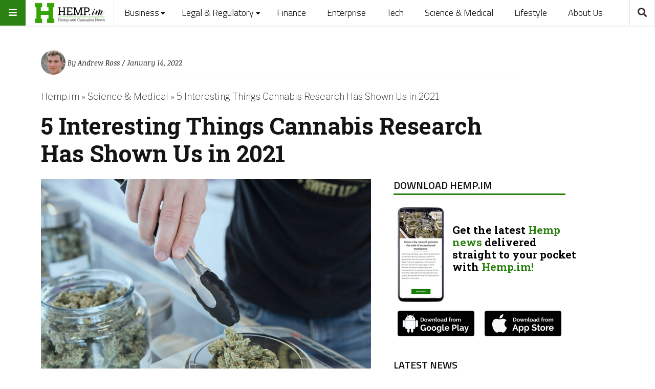

--- FILE ---
content_type: text/html; charset=UTF-8
request_url: https://hemp.im/5-interesting-things-cannabis-research-has-shown-us-in-2021/
body_size: 32204
content:
<!doctype html><html lang="en-US" xmlns:fb="https://www.facebook.com/2008/fbml" xmlns:addthis="https://www.addthis.com/help/api-spec" 
 prefix="og: http://ogp.me/ns#"><head><meta name="viewport" content="width=device-width, initial-scale=1, shrink-to-fit=no"><meta charset="UTF-8" ><link rel="pingback" href="https://hemp.im/xmlrpc.php" /><title>5 Interesting Things Cannabis Research Has Shown Us in 2021 - Hemp IM</title><style id="editorskit-typography-inline-css"></style><meta name='robots' content='max-image-preview:large' /><meta property="og:title" content="5 Interesting Things Cannabis Research Has Shown Us in 2021"/><meta property="og:description" content="Although there&#039;s still a need for more cannabis research, especially legalization for medial use gathers pace, we&#039;ve already managed learned so much about the plant in such a short time. 2021 was no exception, either, with researchers making new discoveries about everything from its pain-relieving qualities to its aggression-reducting abilities in dogs. Here we look at the five most interesting."/><meta property="og:image" content="https://hemp.im/wp-content/uploads/2022/01/add-weed-h3PWUqxpP_0-unsplash-scaled-e1642156250155.jpg"/><meta property="og:image:width" content="1000"/><meta property="og:image:height" content="667"/><meta property="og:image:type" content="image/jpeg"/><meta property="og:type" content="article"/><meta property="og:article:published_time" content="2022-01-14 06:16:19"/><meta property="og:article:modified_time" content="2022-01-14 06:16:21"/><meta property="og:article:tag" content="cannabis"/><meta property="og:article:tag" content="cannabis research"/><meta property="og:article:tag" content="cannabis study"/><meta property="og:article:tag" content="featured"/><meta property="og:article:tag" content="medical cannabis"/><meta name="twitter:card" content="summary"><meta name="twitter:title" content="5 Interesting Things Cannabis Research Has Shown Us in 2021"/><meta name="twitter:description" content="Although there&#039;s still a need for more cannabis research, especially legalization for medial use gathers pace, we&#039;ve already managed learned so much about the plant in such a short time. 2021 was no exception, either, with researchers making new discoveries about everything from its pain-relieving qualities to its aggression-reducting abilities in dogs. Here we look at the five most interesting."/><meta name="twitter:image" content="https://hemp.im/wp-content/uploads/2022/01/add-weed-h3PWUqxpP_0-unsplash-scaled-e1642156250155.jpg"/><meta name="author" content="Andrew Ross"/><meta name="description" content="Cannabis research in 2021 saw new discoveries about everything from its pain-relieving qualities to its aggression-reducting abilities in dogs."/><meta name="robots" content="max-snippet:-1, max-image-preview:large, max-video-preview:-1"/><link rel="canonical" href="https://hemp.im/5-interesting-things-cannabis-research-has-shown-us-in-2021/" /><meta property="og:locale" content="en_US" /><meta property="og:url" content="https://hemp.im/5-interesting-things-cannabis-research-has-shown-us-in-2021/" /><meta property="og:site_name" content="Hemp IM" /><meta property="article:tag" content="cannabis" /><meta property="article:tag" content="cannabis research" /><meta property="article:tag" content="cannabis study" /><meta property="article:tag" content="featured" /><meta property="article:tag" content="medical cannabis" /><meta property="article:section" content="Science &amp; Medical" /><meta property="article:published_time" content="2022-01-14T11:16:19-05:00" /><meta property="article:modified_time" content="2022-01-14T11:16:21-05:00" /><meta property="og:updated_time" content="2022-01-14T11:16:21-05:00" /><meta name="twitter:card" content="summary" /> <script type='application/ld+json' class='yoast-schema-graph yoast-schema-graph--main'>{"@context":"https://schema.org","@graph":[{"@type":"WebSite","@id":"https://hemp.im/#website","url":"https://hemp.im/","name":"Hemp IM","potentialAction":{"@type":"SearchAction","target":"https://hemp.im/?s={search_term_string}","query-input":"required name=search_term_string"}},{"@type":"ImageObject","@id":"https://hemp.im/5-interesting-things-cannabis-research-has-shown-us-in-2021/#primaryimage","url":"https://hemp.im/wp-content/uploads/2022/01/add-weed-h3PWUqxpP_0-unsplash-scaled-e1642156250155.jpg","width":1000,"height":667},{"@type":"WebPage","@id":"https://hemp.im/5-interesting-things-cannabis-research-has-shown-us-in-2021/#webpage","url":"https://hemp.im/5-interesting-things-cannabis-research-has-shown-us-in-2021/","inLanguage":"en-US","name":"5 Interesting Things Cannabis Research Has Shown Us in 2021 - Hemp IM","isPartOf":{"@id":"https://hemp.im/#website"},"primaryImageOfPage":{"@id":"https://hemp.im/5-interesting-things-cannabis-research-has-shown-us-in-2021/#primaryimage"},"datePublished":"2022-01-14T11:16:19-05:00","dateModified":"2022-01-14T11:16:21-05:00","author":{"@id":"https://hemp.im/#/schema/person/5bd9068089de6526c86c2ab92167e712"},"description":"Cannabis research in 2021 saw new discoveries about everything from its pain-relieving qualities to its aggression-reducting abilities in dogs.","breadcrumb":{"@id":"https://hemp.im/5-interesting-things-cannabis-research-has-shown-us-in-2021/#breadcrumb"}},{"@type":"BreadcrumbList","@id":"https://hemp.im/5-interesting-things-cannabis-research-has-shown-us-in-2021/#breadcrumb","itemListElement":[{"@type":"ListItem","position":1,"item":{"@type":"WebPage","@id":"https://hemp.im/","url":"https://hemp.im/","name":"Hemp.im"}},{"@type":"ListItem","position":2,"item":{"@type":"WebPage","@id":"https://hemp.im/category/science-medical/","url":"https://hemp.im/category/science-medical/","name":"Science &amp; Medical"}},{"@type":"ListItem","position":3,"item":{"@type":"WebPage","@id":"https://hemp.im/5-interesting-things-cannabis-research-has-shown-us-in-2021/","url":"https://hemp.im/5-interesting-things-cannabis-research-has-shown-us-in-2021/","name":"5 Interesting Things Cannabis Research Has Shown Us in 2021"}}]},{"@type":["Person"],"@id":"https://hemp.im/#/schema/person/5bd9068089de6526c86c2ab92167e712","name":"Andrew Ross","image":{"@type":"ImageObject","@id":"https://hemp.im/#authorlogo","url":"https://hemp.im/wp-content/uploads/2018/09/Avatar-Andrew-Ross-298x300-96x96.png","caption":"Andrew Ross"},"description":"Andrew Ross is a features writer whose stories are centered on emerging economies and fast-growing companies. His articles often look at trade policies and practices, geopolitics, mining and commodities, as well as the exciting world of technology. He also covers industries that have piqued the interest of the stock market, such as cryptocurrency and cannabis. He is a certified gadget enthusiast.","sameAs":[]}]}</script> <link rel="amphtml" href="https://hemp.im/5-interesting-things-cannabis-research-has-shown-us-in-2021/amp/" /><meta name="generator" content="AMP for WP 1.0.77.47"/><link rel='dns-prefetch' href='//s7.addthis.com' /><link rel='dns-prefetch' href='//fonts.googleapis.com' /><link rel='dns-prefetch' href='//s.w.org' /><link rel="alternate" type="application/rss+xml" title="Hemp IM &raquo; Feed" href="https://hemp.im/feed/" /><meta property="og:type" content="article"/><meta property="og:title" content="5 Interesting Things Cannabis Research Has Shown Us in 2021"/><meta property="og:description" content="Although there's still a need for more cannabis research, especially legalization for medial use gathers pace, we've already managed learned so much about the plant in such a short time. 2021 was no exception, either, with researchers making new discoveries about everything from its pain-relieving qualities to its aggression-reducting abilities in dogs. Here we look at the five most interesting."/><meta property="og:url" content="https://hemp.im/5-interesting-things-cannabis-research-has-shown-us-in-2021/"/><meta property="og:image" content="https://hemp.im/wp-content/uploads/2022/01/add-weed-h3PWUqxpP_0-unsplash-1024x683.jpg"/><meta property="og:site_name" content="Hemp IM"/><meta name="twitter:card" content="summary" /><meta name="twitter:title" content="5 Interesting Things Cannabis Research Has Shown Us in 2021" /><meta name="twitter:description" content="Although there's still a need for more cannabis research, especially legalization for medial use gathers pace, we've already managed learned so much about the plant in such a short time. 2021 was no exception, either, with researchers making new discoveries about everything from its pain-relieving qualities to its aggression-reducting abilities in dogs. Here we look at the five most interesting." /><meta name="twitter:url" content="https://hemp.im/5-interesting-things-cannabis-research-has-shown-us-in-2021/" /><meta name="twitter:image" content="https://hemp.im/wp-content/uploads/2022/01/add-weed-h3PWUqxpP_0-unsplash-1024x683.jpg" /> <script type="text/javascript">window._wpemojiSettings = {"baseUrl":"https:\/\/s.w.org\/images\/core\/emoji\/14.0.0\/72x72\/","ext":".png","svgUrl":"https:\/\/s.w.org\/images\/core\/emoji\/14.0.0\/svg\/","svgExt":".svg","source":{"concatemoji":"https:\/\/hemp.im\/wp-includes\/js\/wp-emoji-release.min.js?ver=57905467b6fb5ba7952ee705bb15c564"}};
/*! This file is auto-generated */
!function(e,a,t){var n,r,o,i=a.createElement("canvas"),p=i.getContext&&i.getContext("2d");function s(e,t){var a=String.fromCharCode,e=(p.clearRect(0,0,i.width,i.height),p.fillText(a.apply(this,e),0,0),i.toDataURL());return p.clearRect(0,0,i.width,i.height),p.fillText(a.apply(this,t),0,0),e===i.toDataURL()}function c(e){var t=a.createElement("script");t.src=e,t.defer=t.type="text/javascript",a.getElementsByTagName("head")[0].appendChild(t)}for(o=Array("flag","emoji"),t.supports={everything:!0,everythingExceptFlag:!0},r=0;r<o.length;r++)t.supports[o[r]]=function(e){if(!p||!p.fillText)return!1;switch(p.textBaseline="top",p.font="600 32px Arial",e){case"flag":return s([127987,65039,8205,9895,65039],[127987,65039,8203,9895,65039])?!1:!s([55356,56826,55356,56819],[55356,56826,8203,55356,56819])&&!s([55356,57332,56128,56423,56128,56418,56128,56421,56128,56430,56128,56423,56128,56447],[55356,57332,8203,56128,56423,8203,56128,56418,8203,56128,56421,8203,56128,56430,8203,56128,56423,8203,56128,56447]);case"emoji":return!s([129777,127995,8205,129778,127999],[129777,127995,8203,129778,127999])}return!1}(o[r]),t.supports.everything=t.supports.everything&&t.supports[o[r]],"flag"!==o[r]&&(t.supports.everythingExceptFlag=t.supports.everythingExceptFlag&&t.supports[o[r]]);t.supports.everythingExceptFlag=t.supports.everythingExceptFlag&&!t.supports.flag,t.DOMReady=!1,t.readyCallback=function(){t.DOMReady=!0},t.supports.everything||(n=function(){t.readyCallback()},a.addEventListener?(a.addEventListener("DOMContentLoaded",n,!1),e.addEventListener("load",n,!1)):(e.attachEvent("onload",n),a.attachEvent("onreadystatechange",function(){"complete"===a.readyState&&t.readyCallback()})),(e=t.source||{}).concatemoji?c(e.concatemoji):e.wpemoji&&e.twemoji&&(c(e.twemoji),c(e.wpemoji)))}(window,document,window._wpemojiSettings);</script> <style type="text/css">img.wp-smiley,
img.emoji {
	display: inline !important;
	border: none !important;
	box-shadow: none !important;
	height: 1em !important;
	width: 1em !important;
	margin: 0 0.07em !important;
	vertical-align: -0.1em !important;
	background: none !important;
	padding: 0 !important;
}</style><link rel='stylesheet' id='wp-block-library-css'  href='https://hemp.im/wp-includes/css/dist/block-library/style.min.css?ver=57905467b6fb5ba7952ee705bb15c564' type='text/css' media='all' /><link rel='stylesheet' id='editorskit-frontend-css'  href='https://hemp.im/wp-content/cache/autoptimize/css/autoptimize_single_33cadd74e0d3a6e9e9f4a6630c8306df.css?ver=new' type='text/css' media='all' /><link rel='stylesheet' id='mpp_gutenberg-css'  href='https://hemp.im/wp-content/cache/autoptimize/css/autoptimize_single_e166554d9568a75420df25df66eee803.css?ver=2.6.0' type='text/css' media='all' /><style id='global-styles-inline-css' type='text/css'>body{--wp--preset--color--black: #000000;--wp--preset--color--cyan-bluish-gray: #abb8c3;--wp--preset--color--white: #ffffff;--wp--preset--color--pale-pink: #f78da7;--wp--preset--color--vivid-red: #cf2e2e;--wp--preset--color--luminous-vivid-orange: #ff6900;--wp--preset--color--luminous-vivid-amber: #fcb900;--wp--preset--color--light-green-cyan: #7bdcb5;--wp--preset--color--vivid-green-cyan: #00d084;--wp--preset--color--pale-cyan-blue: #8ed1fc;--wp--preset--color--vivid-cyan-blue: #0693e3;--wp--preset--color--vivid-purple: #9b51e0;--wp--preset--gradient--vivid-cyan-blue-to-vivid-purple: linear-gradient(135deg,rgba(6,147,227,1) 0%,rgb(155,81,224) 100%);--wp--preset--gradient--light-green-cyan-to-vivid-green-cyan: linear-gradient(135deg,rgb(122,220,180) 0%,rgb(0,208,130) 100%);--wp--preset--gradient--luminous-vivid-amber-to-luminous-vivid-orange: linear-gradient(135deg,rgba(252,185,0,1) 0%,rgba(255,105,0,1) 100%);--wp--preset--gradient--luminous-vivid-orange-to-vivid-red: linear-gradient(135deg,rgba(255,105,0,1) 0%,rgb(207,46,46) 100%);--wp--preset--gradient--very-light-gray-to-cyan-bluish-gray: linear-gradient(135deg,rgb(238,238,238) 0%,rgb(169,184,195) 100%);--wp--preset--gradient--cool-to-warm-spectrum: linear-gradient(135deg,rgb(74,234,220) 0%,rgb(151,120,209) 20%,rgb(207,42,186) 40%,rgb(238,44,130) 60%,rgb(251,105,98) 80%,rgb(254,248,76) 100%);--wp--preset--gradient--blush-light-purple: linear-gradient(135deg,rgb(255,206,236) 0%,rgb(152,150,240) 100%);--wp--preset--gradient--blush-bordeaux: linear-gradient(135deg,rgb(254,205,165) 0%,rgb(254,45,45) 50%,rgb(107,0,62) 100%);--wp--preset--gradient--luminous-dusk: linear-gradient(135deg,rgb(255,203,112) 0%,rgb(199,81,192) 50%,rgb(65,88,208) 100%);--wp--preset--gradient--pale-ocean: linear-gradient(135deg,rgb(255,245,203) 0%,rgb(182,227,212) 50%,rgb(51,167,181) 100%);--wp--preset--gradient--electric-grass: linear-gradient(135deg,rgb(202,248,128) 0%,rgb(113,206,126) 100%);--wp--preset--gradient--midnight: linear-gradient(135deg,rgb(2,3,129) 0%,rgb(40,116,252) 100%);--wp--preset--duotone--dark-grayscale: url('#wp-duotone-dark-grayscale');--wp--preset--duotone--grayscale: url('#wp-duotone-grayscale');--wp--preset--duotone--purple-yellow: url('#wp-duotone-purple-yellow');--wp--preset--duotone--blue-red: url('#wp-duotone-blue-red');--wp--preset--duotone--midnight: url('#wp-duotone-midnight');--wp--preset--duotone--magenta-yellow: url('#wp-duotone-magenta-yellow');--wp--preset--duotone--purple-green: url('#wp-duotone-purple-green');--wp--preset--duotone--blue-orange: url('#wp-duotone-blue-orange');--wp--preset--font-size--small: 13px;--wp--preset--font-size--medium: 20px;--wp--preset--font-size--large: 36px;--wp--preset--font-size--x-large: 42px;}.has-black-color{color: var(--wp--preset--color--black) !important;}.has-cyan-bluish-gray-color{color: var(--wp--preset--color--cyan-bluish-gray) !important;}.has-white-color{color: var(--wp--preset--color--white) !important;}.has-pale-pink-color{color: var(--wp--preset--color--pale-pink) !important;}.has-vivid-red-color{color: var(--wp--preset--color--vivid-red) !important;}.has-luminous-vivid-orange-color{color: var(--wp--preset--color--luminous-vivid-orange) !important;}.has-luminous-vivid-amber-color{color: var(--wp--preset--color--luminous-vivid-amber) !important;}.has-light-green-cyan-color{color: var(--wp--preset--color--light-green-cyan) !important;}.has-vivid-green-cyan-color{color: var(--wp--preset--color--vivid-green-cyan) !important;}.has-pale-cyan-blue-color{color: var(--wp--preset--color--pale-cyan-blue) !important;}.has-vivid-cyan-blue-color{color: var(--wp--preset--color--vivid-cyan-blue) !important;}.has-vivid-purple-color{color: var(--wp--preset--color--vivid-purple) !important;}.has-black-background-color{background-color: var(--wp--preset--color--black) !important;}.has-cyan-bluish-gray-background-color{background-color: var(--wp--preset--color--cyan-bluish-gray) !important;}.has-white-background-color{background-color: var(--wp--preset--color--white) !important;}.has-pale-pink-background-color{background-color: var(--wp--preset--color--pale-pink) !important;}.has-vivid-red-background-color{background-color: var(--wp--preset--color--vivid-red) !important;}.has-luminous-vivid-orange-background-color{background-color: var(--wp--preset--color--luminous-vivid-orange) !important;}.has-luminous-vivid-amber-background-color{background-color: var(--wp--preset--color--luminous-vivid-amber) !important;}.has-light-green-cyan-background-color{background-color: var(--wp--preset--color--light-green-cyan) !important;}.has-vivid-green-cyan-background-color{background-color: var(--wp--preset--color--vivid-green-cyan) !important;}.has-pale-cyan-blue-background-color{background-color: var(--wp--preset--color--pale-cyan-blue) !important;}.has-vivid-cyan-blue-background-color{background-color: var(--wp--preset--color--vivid-cyan-blue) !important;}.has-vivid-purple-background-color{background-color: var(--wp--preset--color--vivid-purple) !important;}.has-black-border-color{border-color: var(--wp--preset--color--black) !important;}.has-cyan-bluish-gray-border-color{border-color: var(--wp--preset--color--cyan-bluish-gray) !important;}.has-white-border-color{border-color: var(--wp--preset--color--white) !important;}.has-pale-pink-border-color{border-color: var(--wp--preset--color--pale-pink) !important;}.has-vivid-red-border-color{border-color: var(--wp--preset--color--vivid-red) !important;}.has-luminous-vivid-orange-border-color{border-color: var(--wp--preset--color--luminous-vivid-orange) !important;}.has-luminous-vivid-amber-border-color{border-color: var(--wp--preset--color--luminous-vivid-amber) !important;}.has-light-green-cyan-border-color{border-color: var(--wp--preset--color--light-green-cyan) !important;}.has-vivid-green-cyan-border-color{border-color: var(--wp--preset--color--vivid-green-cyan) !important;}.has-pale-cyan-blue-border-color{border-color: var(--wp--preset--color--pale-cyan-blue) !important;}.has-vivid-cyan-blue-border-color{border-color: var(--wp--preset--color--vivid-cyan-blue) !important;}.has-vivid-purple-border-color{border-color: var(--wp--preset--color--vivid-purple) !important;}.has-vivid-cyan-blue-to-vivid-purple-gradient-background{background: var(--wp--preset--gradient--vivid-cyan-blue-to-vivid-purple) !important;}.has-light-green-cyan-to-vivid-green-cyan-gradient-background{background: var(--wp--preset--gradient--light-green-cyan-to-vivid-green-cyan) !important;}.has-luminous-vivid-amber-to-luminous-vivid-orange-gradient-background{background: var(--wp--preset--gradient--luminous-vivid-amber-to-luminous-vivid-orange) !important;}.has-luminous-vivid-orange-to-vivid-red-gradient-background{background: var(--wp--preset--gradient--luminous-vivid-orange-to-vivid-red) !important;}.has-very-light-gray-to-cyan-bluish-gray-gradient-background{background: var(--wp--preset--gradient--very-light-gray-to-cyan-bluish-gray) !important;}.has-cool-to-warm-spectrum-gradient-background{background: var(--wp--preset--gradient--cool-to-warm-spectrum) !important;}.has-blush-light-purple-gradient-background{background: var(--wp--preset--gradient--blush-light-purple) !important;}.has-blush-bordeaux-gradient-background{background: var(--wp--preset--gradient--blush-bordeaux) !important;}.has-luminous-dusk-gradient-background{background: var(--wp--preset--gradient--luminous-dusk) !important;}.has-pale-ocean-gradient-background{background: var(--wp--preset--gradient--pale-ocean) !important;}.has-electric-grass-gradient-background{background: var(--wp--preset--gradient--electric-grass) !important;}.has-midnight-gradient-background{background: var(--wp--preset--gradient--midnight) !important;}.has-small-font-size{font-size: var(--wp--preset--font-size--small) !important;}.has-medium-font-size{font-size: var(--wp--preset--font-size--medium) !important;}.has-large-font-size{font-size: var(--wp--preset--font-size--large) !important;}.has-x-large-font-size{font-size: var(--wp--preset--font-size--x-large) !important;}</style><style id='extendify-utilities-inline-css' type='text/css'>.ext-absolute{position:absolute!important}.ext-relative{position:relative!important}.ext-top-base{top:var(--wp--style--block-gap,1.75rem)!important}.ext-top-lg{top:var(--extendify--spacing--large)!important}.ext--top-base{top:calc(var(--wp--style--block-gap, 1.75rem)*-1)!important}.ext--top-lg{top:calc(var(--extendify--spacing--large)*-1)!important}.ext-right-base{right:var(--wp--style--block-gap,1.75rem)!important}.ext-right-lg{right:var(--extendify--spacing--large)!important}.ext--right-base{right:calc(var(--wp--style--block-gap, 1.75rem)*-1)!important}.ext--right-lg{right:calc(var(--extendify--spacing--large)*-1)!important}.ext-bottom-base{bottom:var(--wp--style--block-gap,1.75rem)!important}.ext-bottom-lg{bottom:var(--extendify--spacing--large)!important}.ext--bottom-base{bottom:calc(var(--wp--style--block-gap, 1.75rem)*-1)!important}.ext--bottom-lg{bottom:calc(var(--extendify--spacing--large)*-1)!important}.ext-left-base{left:var(--wp--style--block-gap,1.75rem)!important}.ext-left-lg{left:var(--extendify--spacing--large)!important}.ext--left-base{left:calc(var(--wp--style--block-gap, 1.75rem)*-1)!important}.ext--left-lg{left:calc(var(--extendify--spacing--large)*-1)!important}.ext-order-1{order:1!important}.ext-order-2{order:2!important}.ext-col-auto{grid-column:auto!important}.ext-col-span-1{grid-column:span 1/span 1!important}.ext-col-span-2{grid-column:span 2/span 2!important}.ext-col-span-3{grid-column:span 3/span 3!important}.ext-col-span-4{grid-column:span 4/span 4!important}.ext-col-span-5{grid-column:span 5/span 5!important}.ext-col-span-6{grid-column:span 6/span 6!important}.ext-col-span-7{grid-column:span 7/span 7!important}.ext-col-span-8{grid-column:span 8/span 8!important}.ext-col-span-9{grid-column:span 9/span 9!important}.ext-col-span-10{grid-column:span 10/span 10!important}.ext-col-span-11{grid-column:span 11/span 11!important}.ext-col-span-12{grid-column:span 12/span 12!important}.ext-col-span-full{grid-column:1/-1!important}.ext-col-start-1{grid-column-start:1!important}.ext-col-start-2{grid-column-start:2!important}.ext-col-start-3{grid-column-start:3!important}.ext-col-start-4{grid-column-start:4!important}.ext-col-start-5{grid-column-start:5!important}.ext-col-start-6{grid-column-start:6!important}.ext-col-start-7{grid-column-start:7!important}.ext-col-start-8{grid-column-start:8!important}.ext-col-start-9{grid-column-start:9!important}.ext-col-start-10{grid-column-start:10!important}.ext-col-start-11{grid-column-start:11!important}.ext-col-start-12{grid-column-start:12!important}.ext-col-start-13{grid-column-start:13!important}.ext-col-start-auto{grid-column-start:auto!important}.ext-col-end-1{grid-column-end:1!important}.ext-col-end-2{grid-column-end:2!important}.ext-col-end-3{grid-column-end:3!important}.ext-col-end-4{grid-column-end:4!important}.ext-col-end-5{grid-column-end:5!important}.ext-col-end-6{grid-column-end:6!important}.ext-col-end-7{grid-column-end:7!important}.ext-col-end-8{grid-column-end:8!important}.ext-col-end-9{grid-column-end:9!important}.ext-col-end-10{grid-column-end:10!important}.ext-col-end-11{grid-column-end:11!important}.ext-col-end-12{grid-column-end:12!important}.ext-col-end-13{grid-column-end:13!important}.ext-col-end-auto{grid-column-end:auto!important}.ext-row-auto{grid-row:auto!important}.ext-row-span-1{grid-row:span 1/span 1!important}.ext-row-span-2{grid-row:span 2/span 2!important}.ext-row-span-3{grid-row:span 3/span 3!important}.ext-row-span-4{grid-row:span 4/span 4!important}.ext-row-span-5{grid-row:span 5/span 5!important}.ext-row-span-6{grid-row:span 6/span 6!important}.ext-row-span-full{grid-row:1/-1!important}.ext-row-start-1{grid-row-start:1!important}.ext-row-start-2{grid-row-start:2!important}.ext-row-start-3{grid-row-start:3!important}.ext-row-start-4{grid-row-start:4!important}.ext-row-start-5{grid-row-start:5!important}.ext-row-start-6{grid-row-start:6!important}.ext-row-start-7{grid-row-start:7!important}.ext-row-start-auto{grid-row-start:auto!important}.ext-row-end-1{grid-row-end:1!important}.ext-row-end-2{grid-row-end:2!important}.ext-row-end-3{grid-row-end:3!important}.ext-row-end-4{grid-row-end:4!important}.ext-row-end-5{grid-row-end:5!important}.ext-row-end-6{grid-row-end:6!important}.ext-row-end-7{grid-row-end:7!important}.ext-row-end-auto{grid-row-end:auto!important}.ext-m-0:not([style*=margin]){margin:0!important}.ext-m-auto:not([style*=margin]){margin:auto!important}.ext-m-base:not([style*=margin]){margin:var(--wp--style--block-gap,1.75rem)!important}.ext-m-lg:not([style*=margin]){margin:var(--extendify--spacing--large)!important}.ext--m-base:not([style*=margin]){margin:calc(var(--wp--style--block-gap, 1.75rem)*-1)!important}.ext--m-lg:not([style*=margin]){margin:calc(var(--extendify--spacing--large)*-1)!important}.ext-mx-0:not([style*=margin]){margin-left:0!important;margin-right:0!important}.ext-mx-auto:not([style*=margin]){margin-left:auto!important;margin-right:auto!important}.ext-mx-base:not([style*=margin]){margin-left:var(--wp--style--block-gap,1.75rem)!important;margin-right:var(--wp--style--block-gap,1.75rem)!important}.ext-mx-lg:not([style*=margin]){margin-left:var(--extendify--spacing--large)!important;margin-right:var(--extendify--spacing--large)!important}.ext--mx-base:not([style*=margin]){margin-left:calc(var(--wp--style--block-gap, 1.75rem)*-1)!important;margin-right:calc(var(--wp--style--block-gap, 1.75rem)*-1)!important}.ext--mx-lg:not([style*=margin]){margin-left:calc(var(--extendify--spacing--large)*-1)!important;margin-right:calc(var(--extendify--spacing--large)*-1)!important}.ext-my-0:not([style*=margin]){margin-bottom:0!important;margin-top:0!important}.ext-my-auto:not([style*=margin]){margin-bottom:auto!important;margin-top:auto!important}.ext-my-base:not([style*=margin]){margin-bottom:var(--wp--style--block-gap,1.75rem)!important;margin-top:var(--wp--style--block-gap,1.75rem)!important}.ext-my-lg:not([style*=margin]){margin-bottom:var(--extendify--spacing--large)!important;margin-top:var(--extendify--spacing--large)!important}.ext--my-base:not([style*=margin]){margin-bottom:calc(var(--wp--style--block-gap, 1.75rem)*-1)!important;margin-top:calc(var(--wp--style--block-gap, 1.75rem)*-1)!important}.ext--my-lg:not([style*=margin]){margin-bottom:calc(var(--extendify--spacing--large)*-1)!important;margin-top:calc(var(--extendify--spacing--large)*-1)!important}.ext-mt-0:not([style*=margin]){margin-top:0!important}.ext-mt-auto:not([style*=margin]){margin-top:auto!important}.ext-mt-base:not([style*=margin]){margin-top:var(--wp--style--block-gap,1.75rem)!important}.ext-mt-lg:not([style*=margin]){margin-top:var(--extendify--spacing--large)!important}.ext--mt-base:not([style*=margin]){margin-top:calc(var(--wp--style--block-gap, 1.75rem)*-1)!important}.ext--mt-lg:not([style*=margin]){margin-top:calc(var(--extendify--spacing--large)*-1)!important}.ext-mr-0:not([style*=margin]){margin-right:0!important}.ext-mr-auto:not([style*=margin]){margin-right:auto!important}.ext-mr-base:not([style*=margin]){margin-right:var(--wp--style--block-gap,1.75rem)!important}.ext-mr-lg:not([style*=margin]){margin-right:var(--extendify--spacing--large)!important}.ext--mr-base:not([style*=margin]){margin-right:calc(var(--wp--style--block-gap, 1.75rem)*-1)!important}.ext--mr-lg:not([style*=margin]){margin-right:calc(var(--extendify--spacing--large)*-1)!important}.ext-mb-0:not([style*=margin]){margin-bottom:0!important}.ext-mb-auto:not([style*=margin]){margin-bottom:auto!important}.ext-mb-base:not([style*=margin]){margin-bottom:var(--wp--style--block-gap,1.75rem)!important}.ext-mb-lg:not([style*=margin]){margin-bottom:var(--extendify--spacing--large)!important}.ext--mb-base:not([style*=margin]){margin-bottom:calc(var(--wp--style--block-gap, 1.75rem)*-1)!important}.ext--mb-lg:not([style*=margin]){margin-bottom:calc(var(--extendify--spacing--large)*-1)!important}.ext-ml-0:not([style*=margin]){margin-left:0!important}.ext-ml-auto:not([style*=margin]){margin-left:auto!important}.ext-ml-base:not([style*=margin]){margin-left:var(--wp--style--block-gap,1.75rem)!important}.ext-ml-lg:not([style*=margin]){margin-left:var(--extendify--spacing--large)!important}.ext--ml-base:not([style*=margin]){margin-left:calc(var(--wp--style--block-gap, 1.75rem)*-1)!important}.ext--ml-lg:not([style*=margin]){margin-left:calc(var(--extendify--spacing--large)*-1)!important}.ext-block{display:block!important}.ext-inline-block{display:inline-block!important}.ext-inline{display:inline!important}.ext-flex{display:flex!important}.ext-inline-flex{display:inline-flex!important}.ext-grid{display:grid!important}.ext-inline-grid{display:inline-grid!important}.ext-hidden{display:none!important}.ext-w-auto{width:auto!important}.ext-w-full{width:100%!important}.ext-max-w-full{max-width:100%!important}.ext-flex-1{flex:1 1 0%!important}.ext-flex-auto{flex:1 1 auto!important}.ext-flex-initial{flex:0 1 auto!important}.ext-flex-none{flex:none!important}.ext-flex-shrink-0{flex-shrink:0!important}.ext-flex-shrink{flex-shrink:1!important}.ext-flex-grow-0{flex-grow:0!important}.ext-flex-grow{flex-grow:1!important}.ext-list-none{list-style-type:none!important}.ext-grid-cols-1{grid-template-columns:repeat(1,minmax(0,1fr))!important}.ext-grid-cols-2{grid-template-columns:repeat(2,minmax(0,1fr))!important}.ext-grid-cols-3{grid-template-columns:repeat(3,minmax(0,1fr))!important}.ext-grid-cols-4{grid-template-columns:repeat(4,minmax(0,1fr))!important}.ext-grid-cols-5{grid-template-columns:repeat(5,minmax(0,1fr))!important}.ext-grid-cols-6{grid-template-columns:repeat(6,minmax(0,1fr))!important}.ext-grid-cols-7{grid-template-columns:repeat(7,minmax(0,1fr))!important}.ext-grid-cols-8{grid-template-columns:repeat(8,minmax(0,1fr))!important}.ext-grid-cols-9{grid-template-columns:repeat(9,minmax(0,1fr))!important}.ext-grid-cols-10{grid-template-columns:repeat(10,minmax(0,1fr))!important}.ext-grid-cols-11{grid-template-columns:repeat(11,minmax(0,1fr))!important}.ext-grid-cols-12{grid-template-columns:repeat(12,minmax(0,1fr))!important}.ext-grid-cols-none{grid-template-columns:none!important}.ext-grid-rows-1{grid-template-rows:repeat(1,minmax(0,1fr))!important}.ext-grid-rows-2{grid-template-rows:repeat(2,minmax(0,1fr))!important}.ext-grid-rows-3{grid-template-rows:repeat(3,minmax(0,1fr))!important}.ext-grid-rows-4{grid-template-rows:repeat(4,minmax(0,1fr))!important}.ext-grid-rows-5{grid-template-rows:repeat(5,minmax(0,1fr))!important}.ext-grid-rows-6{grid-template-rows:repeat(6,minmax(0,1fr))!important}.ext-grid-rows-none{grid-template-rows:none!important}.ext-flex-row{flex-direction:row!important}.ext-flex-row-reverse{flex-direction:row-reverse!important}.ext-flex-col{flex-direction:column!important}.ext-flex-col-reverse{flex-direction:column-reverse!important}.ext-flex-wrap{flex-wrap:wrap!important}.ext-flex-wrap-reverse{flex-wrap:wrap-reverse!important}.ext-flex-nowrap{flex-wrap:nowrap!important}.ext-items-start{align-items:flex-start!important}.ext-items-end{align-items:flex-end!important}.ext-items-center{align-items:center!important}.ext-items-baseline{align-items:baseline!important}.ext-items-stretch{align-items:stretch!important}.ext-justify-start{justify-content:flex-start!important}.ext-justify-end{justify-content:flex-end!important}.ext-justify-center{justify-content:center!important}.ext-justify-between{justify-content:space-between!important}.ext-justify-around{justify-content:space-around!important}.ext-justify-evenly{justify-content:space-evenly!important}.ext-justify-items-start{justify-items:start!important}.ext-justify-items-end{justify-items:end!important}.ext-justify-items-center{justify-items:center!important}.ext-justify-items-stretch{justify-items:stretch!important}.ext-gap-0{gap:0!important}.ext-gap-base{gap:var(--wp--style--block-gap,1.75rem)!important}.ext-gap-lg{gap:var(--extendify--spacing--large)!important}.ext-gap-x-0{-moz-column-gap:0!important;column-gap:0!important}.ext-gap-x-base{-moz-column-gap:var(--wp--style--block-gap,1.75rem)!important;column-gap:var(--wp--style--block-gap,1.75rem)!important}.ext-gap-x-lg{-moz-column-gap:var(--extendify--spacing--large)!important;column-gap:var(--extendify--spacing--large)!important}.ext-gap-y-0{row-gap:0!important}.ext-gap-y-base{row-gap:var(--wp--style--block-gap,1.75rem)!important}.ext-gap-y-lg{row-gap:var(--extendify--spacing--large)!important}.ext-justify-self-auto{justify-self:auto!important}.ext-justify-self-start{justify-self:start!important}.ext-justify-self-end{justify-self:end!important}.ext-justify-self-center{justify-self:center!important}.ext-justify-self-stretch{justify-self:stretch!important}.ext-rounded-none{border-radius:0!important}.ext-rounded-full{border-radius:9999px!important}.ext-rounded-t-none{border-top-left-radius:0!important;border-top-right-radius:0!important}.ext-rounded-t-full{border-top-left-radius:9999px!important;border-top-right-radius:9999px!important}.ext-rounded-r-none{border-bottom-right-radius:0!important;border-top-right-radius:0!important}.ext-rounded-r-full{border-bottom-right-radius:9999px!important;border-top-right-radius:9999px!important}.ext-rounded-b-none{border-bottom-left-radius:0!important;border-bottom-right-radius:0!important}.ext-rounded-b-full{border-bottom-left-radius:9999px!important;border-bottom-right-radius:9999px!important}.ext-rounded-l-none{border-bottom-left-radius:0!important;border-top-left-radius:0!important}.ext-rounded-l-full{border-bottom-left-radius:9999px!important;border-top-left-radius:9999px!important}.ext-rounded-tl-none{border-top-left-radius:0!important}.ext-rounded-tl-full{border-top-left-radius:9999px!important}.ext-rounded-tr-none{border-top-right-radius:0!important}.ext-rounded-tr-full{border-top-right-radius:9999px!important}.ext-rounded-br-none{border-bottom-right-radius:0!important}.ext-rounded-br-full{border-bottom-right-radius:9999px!important}.ext-rounded-bl-none{border-bottom-left-radius:0!important}.ext-rounded-bl-full{border-bottom-left-radius:9999px!important}.ext-border-0{border-width:0!important}.ext-border-t-0{border-top-width:0!important}.ext-border-r-0{border-right-width:0!important}.ext-border-b-0{border-bottom-width:0!important}.ext-border-l-0{border-left-width:0!important}.ext-p-0:not([style*=padding]){padding:0!important}.ext-p-base:not([style*=padding]){padding:var(--wp--style--block-gap,1.75rem)!important}.ext-p-lg:not([style*=padding]){padding:var(--extendify--spacing--large)!important}.ext-px-0:not([style*=padding]){padding-left:0!important;padding-right:0!important}.ext-px-base:not([style*=padding]){padding-left:var(--wp--style--block-gap,1.75rem)!important;padding-right:var(--wp--style--block-gap,1.75rem)!important}.ext-px-lg:not([style*=padding]){padding-left:var(--extendify--spacing--large)!important;padding-right:var(--extendify--spacing--large)!important}.ext-py-0:not([style*=padding]){padding-bottom:0!important;padding-top:0!important}.ext-py-base:not([style*=padding]){padding-bottom:var(--wp--style--block-gap,1.75rem)!important;padding-top:var(--wp--style--block-gap,1.75rem)!important}.ext-py-lg:not([style*=padding]){padding-bottom:var(--extendify--spacing--large)!important;padding-top:var(--extendify--spacing--large)!important}.ext-pt-0:not([style*=padding]){padding-top:0!important}.ext-pt-base:not([style*=padding]){padding-top:var(--wp--style--block-gap,1.75rem)!important}.ext-pt-lg:not([style*=padding]){padding-top:var(--extendify--spacing--large)!important}.ext-pr-0:not([style*=padding]){padding-right:0!important}.ext-pr-base:not([style*=padding]){padding-right:var(--wp--style--block-gap,1.75rem)!important}.ext-pr-lg:not([style*=padding]){padding-right:var(--extendify--spacing--large)!important}.ext-pb-0:not([style*=padding]){padding-bottom:0!important}.ext-pb-base:not([style*=padding]){padding-bottom:var(--wp--style--block-gap,1.75rem)!important}.ext-pb-lg:not([style*=padding]){padding-bottom:var(--extendify--spacing--large)!important}.ext-pl-0:not([style*=padding]){padding-left:0!important}.ext-pl-base:not([style*=padding]){padding-left:var(--wp--style--block-gap,1.75rem)!important}.ext-pl-lg:not([style*=padding]){padding-left:var(--extendify--spacing--large)!important}.ext-text-left{text-align:left!important}.ext-text-center{text-align:center!important}.ext-text-right{text-align:right!important}.ext-leading-none{line-height:1!important}.ext-leading-tight{line-height:1.25!important}.ext-leading-snug{line-height:1.375!important}.ext-leading-normal{line-height:1.5!important}.ext-leading-relaxed{line-height:1.625!important}.ext-leading-loose{line-height:2!important}.clip-path--rhombus img{-webkit-clip-path:polygon(15% 6%,80% 29%,84% 93%,23% 69%);clip-path:polygon(15% 6%,80% 29%,84% 93%,23% 69%)}.clip-path--diamond img{-webkit-clip-path:polygon(5% 29%,60% 2%,91% 64%,36% 89%);clip-path:polygon(5% 29%,60% 2%,91% 64%,36% 89%)}.clip-path--rhombus-alt img{-webkit-clip-path:polygon(14% 9%,85% 24%,91% 89%,19% 76%);clip-path:polygon(14% 9%,85% 24%,91% 89%,19% 76%)}.wp-block-columns[class*=fullwidth-cols]{margin-bottom:unset}.wp-block-column.editor\:pointer-events-none{margin-bottom:0!important;margin-top:0!important}.is-root-container.block-editor-block-list__layout>[data-align=full]:not(:first-of-type)>.wp-block-column.editor\:pointer-events-none,.is-root-container.block-editor-block-list__layout>[data-align=wide]>.wp-block-column.editor\:pointer-events-none{margin-top:calc(var(--wp--style--block-gap, 28px)*-1)!important}.ext .wp-block-columns .wp-block-column[style*=padding]{padding-left:0!important;padding-right:0!important}.ext .wp-block-columns+.wp-block-columns:not([class*=mt-]):not([class*=my-]):not([style*=margin]){margin-top:0!important}[class*=fullwidth-cols] .wp-block-column:first-child,[class*=fullwidth-cols] .wp-block-group:first-child{margin-top:0}[class*=fullwidth-cols] .wp-block-column:last-child,[class*=fullwidth-cols] .wp-block-group:last-child{margin-bottom:0}[class*=fullwidth-cols] .wp-block-column:first-child>*,[class*=fullwidth-cols] .wp-block-column>:first-child{margin-top:0}.ext .is-not-stacked-on-mobile .wp-block-column,[class*=fullwidth-cols] .wp-block-column>:last-child{margin-bottom:0}.wp-block-columns[class*=fullwidth-cols]:not(.is-not-stacked-on-mobile)>.wp-block-column:not(:last-child){margin-bottom:var(--wp--style--block-gap,1.75rem)}@media (min-width:782px){.wp-block-columns[class*=fullwidth-cols]:not(.is-not-stacked-on-mobile)>.wp-block-column:not(:last-child){margin-bottom:0}}.wp-block-columns[class*=fullwidth-cols].is-not-stacked-on-mobile>.wp-block-column{margin-bottom:0!important}@media (min-width:600px) and (max-width:781px){.wp-block-columns[class*=fullwidth-cols]:not(.is-not-stacked-on-mobile)>.wp-block-column:nth-child(2n){margin-left:var(--wp--style--block-gap,2em)}}@media (max-width:781px){.tablet\:fullwidth-cols.wp-block-columns:not(.is-not-stacked-on-mobile){flex-wrap:wrap}.tablet\:fullwidth-cols.wp-block-columns:not(.is-not-stacked-on-mobile)>.wp-block-column,.tablet\:fullwidth-cols.wp-block-columns:not(.is-not-stacked-on-mobile)>.wp-block-column:not([style*=margin]){margin-left:0!important}.tablet\:fullwidth-cols.wp-block-columns:not(.is-not-stacked-on-mobile)>.wp-block-column{flex-basis:100%!important}}@media (max-width:1079px){.desktop\:fullwidth-cols.wp-block-columns:not(.is-not-stacked-on-mobile){flex-wrap:wrap}.desktop\:fullwidth-cols.wp-block-columns:not(.is-not-stacked-on-mobile)>.wp-block-column,.desktop\:fullwidth-cols.wp-block-columns:not(.is-not-stacked-on-mobile)>.wp-block-column:not([style*=margin]){margin-left:0!important}.desktop\:fullwidth-cols.wp-block-columns:not(.is-not-stacked-on-mobile)>.wp-block-column{flex-basis:100%!important}.desktop\:fullwidth-cols.wp-block-columns:not(.is-not-stacked-on-mobile)>.wp-block-column:not(:last-child){margin-bottom:var(--wp--style--block-gap,1.75rem)!important}}.direction-rtl{direction:rtl}.direction-ltr{direction:ltr}.is-style-inline-list{padding-left:0!important}.is-style-inline-list li{list-style-type:none!important}@media (min-width:782px){.is-style-inline-list li{display:inline!important;margin-right:var(--wp--style--block-gap,1.75rem)!important}}@media (min-width:782px){.is-style-inline-list li:first-child{margin-left:0!important}}@media (min-width:782px){.is-style-inline-list li:last-child{margin-right:0!important}}.bring-to-front{position:relative;z-index:10}.text-stroke{-webkit-text-stroke-color:var(--wp--preset--color--background)}.text-stroke,.text-stroke--primary{-webkit-text-stroke-width:var(
        --wp--custom--typography--text-stroke-width,2px
    )}.text-stroke--primary{-webkit-text-stroke-color:var(--wp--preset--color--primary)}.text-stroke--secondary{-webkit-text-stroke-width:var(
        --wp--custom--typography--text-stroke-width,2px
    );-webkit-text-stroke-color:var(--wp--preset--color--secondary)}.editor\:no-caption .block-editor-rich-text__editable{display:none!important}.editor\:no-inserter .wp-block-column:not(.is-selected)>.block-list-appender,.editor\:no-inserter .wp-block-cover__inner-container>.block-list-appender,.editor\:no-inserter .wp-block-group__inner-container>.block-list-appender,.editor\:no-inserter>.block-list-appender{display:none}.editor\:no-resize .components-resizable-box__handle,.editor\:no-resize .components-resizable-box__handle:after,.editor\:no-resize .components-resizable-box__side-handle:before{display:none;pointer-events:none}.editor\:no-resize .components-resizable-box__container{display:block}.editor\:pointer-events-none{pointer-events:none}.is-style-angled{justify-content:flex-end}.ext .is-style-angled>[class*=_inner-container],.is-style-angled{align-items:center}.is-style-angled .wp-block-cover__image-background,.is-style-angled .wp-block-cover__video-background{-webkit-clip-path:polygon(0 0,30% 0,50% 100%,0 100%);clip-path:polygon(0 0,30% 0,50% 100%,0 100%);z-index:1}@media (min-width:782px){.is-style-angled .wp-block-cover__image-background,.is-style-angled .wp-block-cover__video-background{-webkit-clip-path:polygon(0 0,55% 0,65% 100%,0 100%);clip-path:polygon(0 0,55% 0,65% 100%,0 100%)}}.has-foreground-color{color:var(--wp--preset--color--foreground,#000)!important}.has-foreground-background-color{background-color:var(--wp--preset--color--foreground,#000)!important}.has-background-color{color:var(--wp--preset--color--background,#fff)!important}.has-background-background-color{background-color:var(--wp--preset--color--background,#fff)!important}.has-primary-color{color:var(--wp--preset--color--primary,#4b5563)!important}.has-primary-background-color{background-color:var(--wp--preset--color--primary,#4b5563)!important}.has-secondary-color{color:var(--wp--preset--color--secondary,#9ca3af)!important}.has-secondary-background-color{background-color:var(--wp--preset--color--secondary,#9ca3af)!important}.ext.has-text-color h1,.ext.has-text-color h2,.ext.has-text-color h3,.ext.has-text-color h4,.ext.has-text-color h5,.ext.has-text-color h6,.ext.has-text-color p{color:currentColor}.has-white-color{color:var(--wp--preset--color--white,#fff)!important}.has-black-color{color:var(--wp--preset--color--black,#000)!important}.has-ext-foreground-background-color{background-color:var(
        --wp--preset--color--foreground,var(--wp--preset--color--black,#000)
    )!important}.has-ext-primary-background-color{background-color:var(
        --wp--preset--color--primary,var(--wp--preset--color--cyan-bluish-gray,#000)
    )!important}.wp-block-button__link.has-black-background-color{border-color:var(--wp--preset--color--black,#000)}.wp-block-button__link.has-white-background-color{border-color:var(--wp--preset--color--white,#fff)}.has-ext-small-font-size{font-size:var(--wp--preset--font-size--ext-small)!important}.has-ext-medium-font-size{font-size:var(--wp--preset--font-size--ext-medium)!important}.has-ext-large-font-size{font-size:var(--wp--preset--font-size--ext-large)!important;line-height:1.2}.has-ext-x-large-font-size{font-size:var(--wp--preset--font-size--ext-x-large)!important;line-height:1}.has-ext-xx-large-font-size{font-size:var(--wp--preset--font-size--ext-xx-large)!important;line-height:1}.has-ext-x-large-font-size:not([style*=line-height]),.has-ext-xx-large-font-size:not([style*=line-height]){line-height:1.1}.ext .wp-block-group>*{margin-bottom:0;margin-top:0}.ext .wp-block-group>*+*{margin-bottom:0}.ext .wp-block-group>*+*,.ext h2{margin-top:var(--wp--style--block-gap,1.75rem)}.ext h2{margin-bottom:var(--wp--style--block-gap,1.75rem)}.has-ext-x-large-font-size+h3,.has-ext-x-large-font-size+p{margin-top:.5rem}.ext .wp-block-buttons>.wp-block-button.wp-block-button__width-25{min-width:12rem;width:calc(25% - var(--wp--style--block-gap, .5em)*.75)}.ext .ext-grid>[class*=_inner-container]{display:grid}.ext>[class*=_inner-container]>.ext-grid:not([class*=columns]),.ext>[class*=_inner-container]>.wp-block>.ext-grid:not([class*=columns]){display:initial!important}.ext .ext-grid-cols-1>[class*=_inner-container]{grid-template-columns:repeat(1,minmax(0,1fr))!important}.ext .ext-grid-cols-2>[class*=_inner-container]{grid-template-columns:repeat(2,minmax(0,1fr))!important}.ext .ext-grid-cols-3>[class*=_inner-container]{grid-template-columns:repeat(3,minmax(0,1fr))!important}.ext .ext-grid-cols-4>[class*=_inner-container]{grid-template-columns:repeat(4,minmax(0,1fr))!important}.ext .ext-grid-cols-5>[class*=_inner-container]{grid-template-columns:repeat(5,minmax(0,1fr))!important}.ext .ext-grid-cols-6>[class*=_inner-container]{grid-template-columns:repeat(6,minmax(0,1fr))!important}.ext .ext-grid-cols-7>[class*=_inner-container]{grid-template-columns:repeat(7,minmax(0,1fr))!important}.ext .ext-grid-cols-8>[class*=_inner-container]{grid-template-columns:repeat(8,minmax(0,1fr))!important}.ext .ext-grid-cols-9>[class*=_inner-container]{grid-template-columns:repeat(9,minmax(0,1fr))!important}.ext .ext-grid-cols-10>[class*=_inner-container]{grid-template-columns:repeat(10,minmax(0,1fr))!important}.ext .ext-grid-cols-11>[class*=_inner-container]{grid-template-columns:repeat(11,minmax(0,1fr))!important}.ext .ext-grid-cols-12>[class*=_inner-container]{grid-template-columns:repeat(12,minmax(0,1fr))!important}.ext .ext-grid-cols-13>[class*=_inner-container]{grid-template-columns:repeat(13,minmax(0,1fr))!important}.ext .ext-grid-cols-none>[class*=_inner-container]{grid-template-columns:none!important}.ext .ext-grid-rows-1>[class*=_inner-container]{grid-template-rows:repeat(1,minmax(0,1fr))!important}.ext .ext-grid-rows-2>[class*=_inner-container]{grid-template-rows:repeat(2,minmax(0,1fr))!important}.ext .ext-grid-rows-3>[class*=_inner-container]{grid-template-rows:repeat(3,minmax(0,1fr))!important}.ext .ext-grid-rows-4>[class*=_inner-container]{grid-template-rows:repeat(4,minmax(0,1fr))!important}.ext .ext-grid-rows-5>[class*=_inner-container]{grid-template-rows:repeat(5,minmax(0,1fr))!important}.ext .ext-grid-rows-6>[class*=_inner-container]{grid-template-rows:repeat(6,minmax(0,1fr))!important}.ext .ext-grid-rows-none>[class*=_inner-container]{grid-template-rows:none!important}.ext .ext-items-start>[class*=_inner-container]{align-items:flex-start!important}.ext .ext-items-end>[class*=_inner-container]{align-items:flex-end!important}.ext .ext-items-center>[class*=_inner-container]{align-items:center!important}.ext .ext-items-baseline>[class*=_inner-container]{align-items:baseline!important}.ext .ext-items-stretch>[class*=_inner-container]{align-items:stretch!important}.ext.wp-block-group>:last-child{margin-bottom:0}.ext .wp-block-group__inner-container{padding:0!important}.ext.has-background{padding-left:var(--wp--style--block-gap,1.75rem);padding-right:var(--wp--style--block-gap,1.75rem)}.ext [class*=inner-container]>.alignwide [class*=inner-container],.ext [class*=inner-container]>[data-align=wide] [class*=inner-container]{max-width:var(--responsive--alignwide-width,120rem)}.ext [class*=inner-container]>.alignwide [class*=inner-container]>*,.ext [class*=inner-container]>[data-align=wide] [class*=inner-container]>*{max-width:100%!important}.ext .wp-block-image{position:relative;text-align:center}.ext .wp-block-image img{display:inline-block;vertical-align:middle}body{--extendify--spacing--large:var(
        --wp--custom--spacing--large,clamp(2em,8vw,8em)
    );--wp--preset--font-size--ext-small:1rem;--wp--preset--font-size--ext-medium:1.125rem;--wp--preset--font-size--ext-large:clamp(1.65rem,3.5vw,2.15rem);--wp--preset--font-size--ext-x-large:clamp(3rem,6vw,4.75rem);--wp--preset--font-size--ext-xx-large:clamp(3.25rem,7.5vw,5.75rem);--wp--preset--color--black:#000;--wp--preset--color--white:#fff}.ext *{box-sizing:border-box}.block-editor-block-preview__content-iframe .ext [data-type="core/spacer"] .components-resizable-box__container{background:transparent!important}.block-editor-block-preview__content-iframe .ext [data-type="core/spacer"] .block-library-spacer__resize-container:before{display:none!important}.ext .wp-block-group__inner-container figure.wp-block-gallery.alignfull{margin-bottom:unset;margin-top:unset}.ext .alignwide{margin-left:auto!important;margin-right:auto!important}.is-root-container.block-editor-block-list__layout>[data-align=full]:not(:first-of-type)>.ext-my-0,.is-root-container.block-editor-block-list__layout>[data-align=wide]>.ext-my-0:not([style*=margin]){margin-top:calc(var(--wp--style--block-gap, 28px)*-1)!important}.block-editor-block-preview__content-iframe .preview\:min-h-50{min-height:50vw!important}.block-editor-block-preview__content-iframe .preview\:min-h-60{min-height:60vw!important}.block-editor-block-preview__content-iframe .preview\:min-h-70{min-height:70vw!important}.block-editor-block-preview__content-iframe .preview\:min-h-80{min-height:80vw!important}.block-editor-block-preview__content-iframe .preview\:min-h-100{min-height:100vw!important}.ext-mr-0.alignfull:not([style*=margin]):not([style*=margin]){margin-right:0!important}.ext-ml-0:not([style*=margin]):not([style*=margin]){margin-left:0!important}.is-root-container .wp-block[data-align=full]>.ext-mx-0:not([style*=margin]):not([style*=margin]){margin-left:calc(var(--wp--custom--spacing--outer, 0)*1)!important;margin-right:calc(var(--wp--custom--spacing--outer, 0)*1)!important;overflow:hidden;width:unset}@media (min-width:782px){.tablet\:ext-absolute{position:absolute!important}.tablet\:ext-relative{position:relative!important}.tablet\:ext-top-base{top:var(--wp--style--block-gap,1.75rem)!important}.tablet\:ext-top-lg{top:var(--extendify--spacing--large)!important}.tablet\:ext--top-base{top:calc(var(--wp--style--block-gap, 1.75rem)*-1)!important}.tablet\:ext--top-lg{top:calc(var(--extendify--spacing--large)*-1)!important}.tablet\:ext-right-base{right:var(--wp--style--block-gap,1.75rem)!important}.tablet\:ext-right-lg{right:var(--extendify--spacing--large)!important}.tablet\:ext--right-base{right:calc(var(--wp--style--block-gap, 1.75rem)*-1)!important}.tablet\:ext--right-lg{right:calc(var(--extendify--spacing--large)*-1)!important}.tablet\:ext-bottom-base{bottom:var(--wp--style--block-gap,1.75rem)!important}.tablet\:ext-bottom-lg{bottom:var(--extendify--spacing--large)!important}.tablet\:ext--bottom-base{bottom:calc(var(--wp--style--block-gap, 1.75rem)*-1)!important}.tablet\:ext--bottom-lg{bottom:calc(var(--extendify--spacing--large)*-1)!important}.tablet\:ext-left-base{left:var(--wp--style--block-gap,1.75rem)!important}.tablet\:ext-left-lg{left:var(--extendify--spacing--large)!important}.tablet\:ext--left-base{left:calc(var(--wp--style--block-gap, 1.75rem)*-1)!important}.tablet\:ext--left-lg{left:calc(var(--extendify--spacing--large)*-1)!important}.tablet\:ext-order-1{order:1!important}.tablet\:ext-order-2{order:2!important}.tablet\:ext-m-0:not([style*=margin]){margin:0!important}.tablet\:ext-m-auto:not([style*=margin]){margin:auto!important}.tablet\:ext-m-base:not([style*=margin]){margin:var(--wp--style--block-gap,1.75rem)!important}.tablet\:ext-m-lg:not([style*=margin]){margin:var(--extendify--spacing--large)!important}.tablet\:ext--m-base:not([style*=margin]){margin:calc(var(--wp--style--block-gap, 1.75rem)*-1)!important}.tablet\:ext--m-lg:not([style*=margin]){margin:calc(var(--extendify--spacing--large)*-1)!important}.tablet\:ext-mx-0:not([style*=margin]){margin-left:0!important;margin-right:0!important}.tablet\:ext-mx-auto:not([style*=margin]){margin-left:auto!important;margin-right:auto!important}.tablet\:ext-mx-base:not([style*=margin]){margin-left:var(--wp--style--block-gap,1.75rem)!important;margin-right:var(--wp--style--block-gap,1.75rem)!important}.tablet\:ext-mx-lg:not([style*=margin]){margin-left:var(--extendify--spacing--large)!important;margin-right:var(--extendify--spacing--large)!important}.tablet\:ext--mx-base:not([style*=margin]){margin-left:calc(var(--wp--style--block-gap, 1.75rem)*-1)!important;margin-right:calc(var(--wp--style--block-gap, 1.75rem)*-1)!important}.tablet\:ext--mx-lg:not([style*=margin]){margin-left:calc(var(--extendify--spacing--large)*-1)!important;margin-right:calc(var(--extendify--spacing--large)*-1)!important}.tablet\:ext-my-0:not([style*=margin]){margin-bottom:0!important;margin-top:0!important}.tablet\:ext-my-auto:not([style*=margin]){margin-bottom:auto!important;margin-top:auto!important}.tablet\:ext-my-base:not([style*=margin]){margin-bottom:var(--wp--style--block-gap,1.75rem)!important;margin-top:var(--wp--style--block-gap,1.75rem)!important}.tablet\:ext-my-lg:not([style*=margin]){margin-bottom:var(--extendify--spacing--large)!important;margin-top:var(--extendify--spacing--large)!important}.tablet\:ext--my-base:not([style*=margin]){margin-bottom:calc(var(--wp--style--block-gap, 1.75rem)*-1)!important;margin-top:calc(var(--wp--style--block-gap, 1.75rem)*-1)!important}.tablet\:ext--my-lg:not([style*=margin]){margin-bottom:calc(var(--extendify--spacing--large)*-1)!important;margin-top:calc(var(--extendify--spacing--large)*-1)!important}.tablet\:ext-mt-0:not([style*=margin]){margin-top:0!important}.tablet\:ext-mt-auto:not([style*=margin]){margin-top:auto!important}.tablet\:ext-mt-base:not([style*=margin]){margin-top:var(--wp--style--block-gap,1.75rem)!important}.tablet\:ext-mt-lg:not([style*=margin]){margin-top:var(--extendify--spacing--large)!important}.tablet\:ext--mt-base:not([style*=margin]){margin-top:calc(var(--wp--style--block-gap, 1.75rem)*-1)!important}.tablet\:ext--mt-lg:not([style*=margin]){margin-top:calc(var(--extendify--spacing--large)*-1)!important}.tablet\:ext-mr-0:not([style*=margin]){margin-right:0!important}.tablet\:ext-mr-auto:not([style*=margin]){margin-right:auto!important}.tablet\:ext-mr-base:not([style*=margin]){margin-right:var(--wp--style--block-gap,1.75rem)!important}.tablet\:ext-mr-lg:not([style*=margin]){margin-right:var(--extendify--spacing--large)!important}.tablet\:ext--mr-base:not([style*=margin]){margin-right:calc(var(--wp--style--block-gap, 1.75rem)*-1)!important}.tablet\:ext--mr-lg:not([style*=margin]){margin-right:calc(var(--extendify--spacing--large)*-1)!important}.tablet\:ext-mb-0:not([style*=margin]){margin-bottom:0!important}.tablet\:ext-mb-auto:not([style*=margin]){margin-bottom:auto!important}.tablet\:ext-mb-base:not([style*=margin]){margin-bottom:var(--wp--style--block-gap,1.75rem)!important}.tablet\:ext-mb-lg:not([style*=margin]){margin-bottom:var(--extendify--spacing--large)!important}.tablet\:ext--mb-base:not([style*=margin]){margin-bottom:calc(var(--wp--style--block-gap, 1.75rem)*-1)!important}.tablet\:ext--mb-lg:not([style*=margin]){margin-bottom:calc(var(--extendify--spacing--large)*-1)!important}.tablet\:ext-ml-0:not([style*=margin]){margin-left:0!important}.tablet\:ext-ml-auto:not([style*=margin]){margin-left:auto!important}.tablet\:ext-ml-base:not([style*=margin]){margin-left:var(--wp--style--block-gap,1.75rem)!important}.tablet\:ext-ml-lg:not([style*=margin]){margin-left:var(--extendify--spacing--large)!important}.tablet\:ext--ml-base:not([style*=margin]){margin-left:calc(var(--wp--style--block-gap, 1.75rem)*-1)!important}.tablet\:ext--ml-lg:not([style*=margin]){margin-left:calc(var(--extendify--spacing--large)*-1)!important}.tablet\:ext-block{display:block!important}.tablet\:ext-inline-block{display:inline-block!important}.tablet\:ext-inline{display:inline!important}.tablet\:ext-flex{display:flex!important}.tablet\:ext-inline-flex{display:inline-flex!important}.tablet\:ext-grid{display:grid!important}.tablet\:ext-inline-grid{display:inline-grid!important}.tablet\:ext-hidden{display:none!important}.tablet\:ext-w-auto{width:auto!important}.tablet\:ext-w-full{width:100%!important}.tablet\:ext-max-w-full{max-width:100%!important}.tablet\:ext-flex-1{flex:1 1 0%!important}.tablet\:ext-flex-auto{flex:1 1 auto!important}.tablet\:ext-flex-initial{flex:0 1 auto!important}.tablet\:ext-flex-none{flex:none!important}.tablet\:ext-flex-shrink-0{flex-shrink:0!important}.tablet\:ext-flex-shrink{flex-shrink:1!important}.tablet\:ext-flex-grow-0{flex-grow:0!important}.tablet\:ext-flex-grow{flex-grow:1!important}.tablet\:ext-list-none{list-style-type:none!important}.tablet\:ext-grid-cols-1{grid-template-columns:repeat(1,minmax(0,1fr))!important}.tablet\:ext-grid-cols-2{grid-template-columns:repeat(2,minmax(0,1fr))!important}.tablet\:ext-grid-cols-3{grid-template-columns:repeat(3,minmax(0,1fr))!important}.tablet\:ext-grid-cols-4{grid-template-columns:repeat(4,minmax(0,1fr))!important}.tablet\:ext-grid-cols-5{grid-template-columns:repeat(5,minmax(0,1fr))!important}.tablet\:ext-grid-cols-6{grid-template-columns:repeat(6,minmax(0,1fr))!important}.tablet\:ext-grid-cols-7{grid-template-columns:repeat(7,minmax(0,1fr))!important}.tablet\:ext-grid-cols-8{grid-template-columns:repeat(8,minmax(0,1fr))!important}.tablet\:ext-grid-cols-9{grid-template-columns:repeat(9,minmax(0,1fr))!important}.tablet\:ext-grid-cols-10{grid-template-columns:repeat(10,minmax(0,1fr))!important}.tablet\:ext-grid-cols-11{grid-template-columns:repeat(11,minmax(0,1fr))!important}.tablet\:ext-grid-cols-12{grid-template-columns:repeat(12,minmax(0,1fr))!important}.tablet\:ext-grid-cols-none{grid-template-columns:none!important}.tablet\:ext-flex-row{flex-direction:row!important}.tablet\:ext-flex-row-reverse{flex-direction:row-reverse!important}.tablet\:ext-flex-col{flex-direction:column!important}.tablet\:ext-flex-col-reverse{flex-direction:column-reverse!important}.tablet\:ext-flex-wrap{flex-wrap:wrap!important}.tablet\:ext-flex-wrap-reverse{flex-wrap:wrap-reverse!important}.tablet\:ext-flex-nowrap{flex-wrap:nowrap!important}.tablet\:ext-items-start{align-items:flex-start!important}.tablet\:ext-items-end{align-items:flex-end!important}.tablet\:ext-items-center{align-items:center!important}.tablet\:ext-items-baseline{align-items:baseline!important}.tablet\:ext-items-stretch{align-items:stretch!important}.tablet\:ext-justify-start{justify-content:flex-start!important}.tablet\:ext-justify-end{justify-content:flex-end!important}.tablet\:ext-justify-center{justify-content:center!important}.tablet\:ext-justify-between{justify-content:space-between!important}.tablet\:ext-justify-around{justify-content:space-around!important}.tablet\:ext-justify-evenly{justify-content:space-evenly!important}.tablet\:ext-justify-items-start{justify-items:start!important}.tablet\:ext-justify-items-end{justify-items:end!important}.tablet\:ext-justify-items-center{justify-items:center!important}.tablet\:ext-justify-items-stretch{justify-items:stretch!important}.tablet\:ext-justify-self-auto{justify-self:auto!important}.tablet\:ext-justify-self-start{justify-self:start!important}.tablet\:ext-justify-self-end{justify-self:end!important}.tablet\:ext-justify-self-center{justify-self:center!important}.tablet\:ext-justify-self-stretch{justify-self:stretch!important}.tablet\:ext-p-0:not([style*=padding]){padding:0!important}.tablet\:ext-p-base:not([style*=padding]){padding:var(--wp--style--block-gap,1.75rem)!important}.tablet\:ext-p-lg:not([style*=padding]){padding:var(--extendify--spacing--large)!important}.tablet\:ext-px-0:not([style*=padding]){padding-left:0!important;padding-right:0!important}.tablet\:ext-px-base:not([style*=padding]){padding-left:var(--wp--style--block-gap,1.75rem)!important;padding-right:var(--wp--style--block-gap,1.75rem)!important}.tablet\:ext-px-lg:not([style*=padding]){padding-left:var(--extendify--spacing--large)!important;padding-right:var(--extendify--spacing--large)!important}.tablet\:ext-py-0:not([style*=padding]){padding-bottom:0!important;padding-top:0!important}.tablet\:ext-py-base:not([style*=padding]){padding-bottom:var(--wp--style--block-gap,1.75rem)!important;padding-top:var(--wp--style--block-gap,1.75rem)!important}.tablet\:ext-py-lg:not([style*=padding]){padding-bottom:var(--extendify--spacing--large)!important;padding-top:var(--extendify--spacing--large)!important}.tablet\:ext-pt-0:not([style*=padding]){padding-top:0!important}.tablet\:ext-pt-base:not([style*=padding]){padding-top:var(--wp--style--block-gap,1.75rem)!important}.tablet\:ext-pt-lg:not([style*=padding]){padding-top:var(--extendify--spacing--large)!important}.tablet\:ext-pr-0:not([style*=padding]){padding-right:0!important}.tablet\:ext-pr-base:not([style*=padding]){padding-right:var(--wp--style--block-gap,1.75rem)!important}.tablet\:ext-pr-lg:not([style*=padding]){padding-right:var(--extendify--spacing--large)!important}.tablet\:ext-pb-0:not([style*=padding]){padding-bottom:0!important}.tablet\:ext-pb-base:not([style*=padding]){padding-bottom:var(--wp--style--block-gap,1.75rem)!important}.tablet\:ext-pb-lg:not([style*=padding]){padding-bottom:var(--extendify--spacing--large)!important}.tablet\:ext-pl-0:not([style*=padding]){padding-left:0!important}.tablet\:ext-pl-base:not([style*=padding]){padding-left:var(--wp--style--block-gap,1.75rem)!important}.tablet\:ext-pl-lg:not([style*=padding]){padding-left:var(--extendify--spacing--large)!important}.tablet\:ext-text-left{text-align:left!important}.tablet\:ext-text-center{text-align:center!important}.tablet\:ext-text-right{text-align:right!important}}@media (min-width:1080px){.desktop\:ext-absolute{position:absolute!important}.desktop\:ext-relative{position:relative!important}.desktop\:ext-top-base{top:var(--wp--style--block-gap,1.75rem)!important}.desktop\:ext-top-lg{top:var(--extendify--spacing--large)!important}.desktop\:ext--top-base{top:calc(var(--wp--style--block-gap, 1.75rem)*-1)!important}.desktop\:ext--top-lg{top:calc(var(--extendify--spacing--large)*-1)!important}.desktop\:ext-right-base{right:var(--wp--style--block-gap,1.75rem)!important}.desktop\:ext-right-lg{right:var(--extendify--spacing--large)!important}.desktop\:ext--right-base{right:calc(var(--wp--style--block-gap, 1.75rem)*-1)!important}.desktop\:ext--right-lg{right:calc(var(--extendify--spacing--large)*-1)!important}.desktop\:ext-bottom-base{bottom:var(--wp--style--block-gap,1.75rem)!important}.desktop\:ext-bottom-lg{bottom:var(--extendify--spacing--large)!important}.desktop\:ext--bottom-base{bottom:calc(var(--wp--style--block-gap, 1.75rem)*-1)!important}.desktop\:ext--bottom-lg{bottom:calc(var(--extendify--spacing--large)*-1)!important}.desktop\:ext-left-base{left:var(--wp--style--block-gap,1.75rem)!important}.desktop\:ext-left-lg{left:var(--extendify--spacing--large)!important}.desktop\:ext--left-base{left:calc(var(--wp--style--block-gap, 1.75rem)*-1)!important}.desktop\:ext--left-lg{left:calc(var(--extendify--spacing--large)*-1)!important}.desktop\:ext-order-1{order:1!important}.desktop\:ext-order-2{order:2!important}.desktop\:ext-m-0:not([style*=margin]){margin:0!important}.desktop\:ext-m-auto:not([style*=margin]){margin:auto!important}.desktop\:ext-m-base:not([style*=margin]){margin:var(--wp--style--block-gap,1.75rem)!important}.desktop\:ext-m-lg:not([style*=margin]){margin:var(--extendify--spacing--large)!important}.desktop\:ext--m-base:not([style*=margin]){margin:calc(var(--wp--style--block-gap, 1.75rem)*-1)!important}.desktop\:ext--m-lg:not([style*=margin]){margin:calc(var(--extendify--spacing--large)*-1)!important}.desktop\:ext-mx-0:not([style*=margin]){margin-left:0!important;margin-right:0!important}.desktop\:ext-mx-auto:not([style*=margin]){margin-left:auto!important;margin-right:auto!important}.desktop\:ext-mx-base:not([style*=margin]){margin-left:var(--wp--style--block-gap,1.75rem)!important;margin-right:var(--wp--style--block-gap,1.75rem)!important}.desktop\:ext-mx-lg:not([style*=margin]){margin-left:var(--extendify--spacing--large)!important;margin-right:var(--extendify--spacing--large)!important}.desktop\:ext--mx-base:not([style*=margin]){margin-left:calc(var(--wp--style--block-gap, 1.75rem)*-1)!important;margin-right:calc(var(--wp--style--block-gap, 1.75rem)*-1)!important}.desktop\:ext--mx-lg:not([style*=margin]){margin-left:calc(var(--extendify--spacing--large)*-1)!important;margin-right:calc(var(--extendify--spacing--large)*-1)!important}.desktop\:ext-my-0:not([style*=margin]){margin-bottom:0!important;margin-top:0!important}.desktop\:ext-my-auto:not([style*=margin]){margin-bottom:auto!important;margin-top:auto!important}.desktop\:ext-my-base:not([style*=margin]){margin-bottom:var(--wp--style--block-gap,1.75rem)!important;margin-top:var(--wp--style--block-gap,1.75rem)!important}.desktop\:ext-my-lg:not([style*=margin]){margin-bottom:var(--extendify--spacing--large)!important;margin-top:var(--extendify--spacing--large)!important}.desktop\:ext--my-base:not([style*=margin]){margin-bottom:calc(var(--wp--style--block-gap, 1.75rem)*-1)!important;margin-top:calc(var(--wp--style--block-gap, 1.75rem)*-1)!important}.desktop\:ext--my-lg:not([style*=margin]){margin-bottom:calc(var(--extendify--spacing--large)*-1)!important;margin-top:calc(var(--extendify--spacing--large)*-1)!important}.desktop\:ext-mt-0:not([style*=margin]){margin-top:0!important}.desktop\:ext-mt-auto:not([style*=margin]){margin-top:auto!important}.desktop\:ext-mt-base:not([style*=margin]){margin-top:var(--wp--style--block-gap,1.75rem)!important}.desktop\:ext-mt-lg:not([style*=margin]){margin-top:var(--extendify--spacing--large)!important}.desktop\:ext--mt-base:not([style*=margin]){margin-top:calc(var(--wp--style--block-gap, 1.75rem)*-1)!important}.desktop\:ext--mt-lg:not([style*=margin]){margin-top:calc(var(--extendify--spacing--large)*-1)!important}.desktop\:ext-mr-0:not([style*=margin]){margin-right:0!important}.desktop\:ext-mr-auto:not([style*=margin]){margin-right:auto!important}.desktop\:ext-mr-base:not([style*=margin]){margin-right:var(--wp--style--block-gap,1.75rem)!important}.desktop\:ext-mr-lg:not([style*=margin]){margin-right:var(--extendify--spacing--large)!important}.desktop\:ext--mr-base:not([style*=margin]){margin-right:calc(var(--wp--style--block-gap, 1.75rem)*-1)!important}.desktop\:ext--mr-lg:not([style*=margin]){margin-right:calc(var(--extendify--spacing--large)*-1)!important}.desktop\:ext-mb-0:not([style*=margin]){margin-bottom:0!important}.desktop\:ext-mb-auto:not([style*=margin]){margin-bottom:auto!important}.desktop\:ext-mb-base:not([style*=margin]){margin-bottom:var(--wp--style--block-gap,1.75rem)!important}.desktop\:ext-mb-lg:not([style*=margin]){margin-bottom:var(--extendify--spacing--large)!important}.desktop\:ext--mb-base:not([style*=margin]){margin-bottom:calc(var(--wp--style--block-gap, 1.75rem)*-1)!important}.desktop\:ext--mb-lg:not([style*=margin]){margin-bottom:calc(var(--extendify--spacing--large)*-1)!important}.desktop\:ext-ml-0:not([style*=margin]){margin-left:0!important}.desktop\:ext-ml-auto:not([style*=margin]){margin-left:auto!important}.desktop\:ext-ml-base:not([style*=margin]){margin-left:var(--wp--style--block-gap,1.75rem)!important}.desktop\:ext-ml-lg:not([style*=margin]){margin-left:var(--extendify--spacing--large)!important}.desktop\:ext--ml-base:not([style*=margin]){margin-left:calc(var(--wp--style--block-gap, 1.75rem)*-1)!important}.desktop\:ext--ml-lg:not([style*=margin]){margin-left:calc(var(--extendify--spacing--large)*-1)!important}.desktop\:ext-block{display:block!important}.desktop\:ext-inline-block{display:inline-block!important}.desktop\:ext-inline{display:inline!important}.desktop\:ext-flex{display:flex!important}.desktop\:ext-inline-flex{display:inline-flex!important}.desktop\:ext-grid{display:grid!important}.desktop\:ext-inline-grid{display:inline-grid!important}.desktop\:ext-hidden{display:none!important}.desktop\:ext-w-auto{width:auto!important}.desktop\:ext-w-full{width:100%!important}.desktop\:ext-max-w-full{max-width:100%!important}.desktop\:ext-flex-1{flex:1 1 0%!important}.desktop\:ext-flex-auto{flex:1 1 auto!important}.desktop\:ext-flex-initial{flex:0 1 auto!important}.desktop\:ext-flex-none{flex:none!important}.desktop\:ext-flex-shrink-0{flex-shrink:0!important}.desktop\:ext-flex-shrink{flex-shrink:1!important}.desktop\:ext-flex-grow-0{flex-grow:0!important}.desktop\:ext-flex-grow{flex-grow:1!important}.desktop\:ext-list-none{list-style-type:none!important}.desktop\:ext-grid-cols-1{grid-template-columns:repeat(1,minmax(0,1fr))!important}.desktop\:ext-grid-cols-2{grid-template-columns:repeat(2,minmax(0,1fr))!important}.desktop\:ext-grid-cols-3{grid-template-columns:repeat(3,minmax(0,1fr))!important}.desktop\:ext-grid-cols-4{grid-template-columns:repeat(4,minmax(0,1fr))!important}.desktop\:ext-grid-cols-5{grid-template-columns:repeat(5,minmax(0,1fr))!important}.desktop\:ext-grid-cols-6{grid-template-columns:repeat(6,minmax(0,1fr))!important}.desktop\:ext-grid-cols-7{grid-template-columns:repeat(7,minmax(0,1fr))!important}.desktop\:ext-grid-cols-8{grid-template-columns:repeat(8,minmax(0,1fr))!important}.desktop\:ext-grid-cols-9{grid-template-columns:repeat(9,minmax(0,1fr))!important}.desktop\:ext-grid-cols-10{grid-template-columns:repeat(10,minmax(0,1fr))!important}.desktop\:ext-grid-cols-11{grid-template-columns:repeat(11,minmax(0,1fr))!important}.desktop\:ext-grid-cols-12{grid-template-columns:repeat(12,minmax(0,1fr))!important}.desktop\:ext-grid-cols-none{grid-template-columns:none!important}.desktop\:ext-flex-row{flex-direction:row!important}.desktop\:ext-flex-row-reverse{flex-direction:row-reverse!important}.desktop\:ext-flex-col{flex-direction:column!important}.desktop\:ext-flex-col-reverse{flex-direction:column-reverse!important}.desktop\:ext-flex-wrap{flex-wrap:wrap!important}.desktop\:ext-flex-wrap-reverse{flex-wrap:wrap-reverse!important}.desktop\:ext-flex-nowrap{flex-wrap:nowrap!important}.desktop\:ext-items-start{align-items:flex-start!important}.desktop\:ext-items-end{align-items:flex-end!important}.desktop\:ext-items-center{align-items:center!important}.desktop\:ext-items-baseline{align-items:baseline!important}.desktop\:ext-items-stretch{align-items:stretch!important}.desktop\:ext-justify-start{justify-content:flex-start!important}.desktop\:ext-justify-end{justify-content:flex-end!important}.desktop\:ext-justify-center{justify-content:center!important}.desktop\:ext-justify-between{justify-content:space-between!important}.desktop\:ext-justify-around{justify-content:space-around!important}.desktop\:ext-justify-evenly{justify-content:space-evenly!important}.desktop\:ext-justify-items-start{justify-items:start!important}.desktop\:ext-justify-items-end{justify-items:end!important}.desktop\:ext-justify-items-center{justify-items:center!important}.desktop\:ext-justify-items-stretch{justify-items:stretch!important}.desktop\:ext-justify-self-auto{justify-self:auto!important}.desktop\:ext-justify-self-start{justify-self:start!important}.desktop\:ext-justify-self-end{justify-self:end!important}.desktop\:ext-justify-self-center{justify-self:center!important}.desktop\:ext-justify-self-stretch{justify-self:stretch!important}.desktop\:ext-p-0:not([style*=padding]){padding:0!important}.desktop\:ext-p-base:not([style*=padding]){padding:var(--wp--style--block-gap,1.75rem)!important}.desktop\:ext-p-lg:not([style*=padding]){padding:var(--extendify--spacing--large)!important}.desktop\:ext-px-0:not([style*=padding]){padding-left:0!important;padding-right:0!important}.desktop\:ext-px-base:not([style*=padding]){padding-left:var(--wp--style--block-gap,1.75rem)!important;padding-right:var(--wp--style--block-gap,1.75rem)!important}.desktop\:ext-px-lg:not([style*=padding]){padding-left:var(--extendify--spacing--large)!important;padding-right:var(--extendify--spacing--large)!important}.desktop\:ext-py-0:not([style*=padding]){padding-bottom:0!important;padding-top:0!important}.desktop\:ext-py-base:not([style*=padding]){padding-bottom:var(--wp--style--block-gap,1.75rem)!important;padding-top:var(--wp--style--block-gap,1.75rem)!important}.desktop\:ext-py-lg:not([style*=padding]){padding-bottom:var(--extendify--spacing--large)!important;padding-top:var(--extendify--spacing--large)!important}.desktop\:ext-pt-0:not([style*=padding]){padding-top:0!important}.desktop\:ext-pt-base:not([style*=padding]){padding-top:var(--wp--style--block-gap,1.75rem)!important}.desktop\:ext-pt-lg:not([style*=padding]){padding-top:var(--extendify--spacing--large)!important}.desktop\:ext-pr-0:not([style*=padding]){padding-right:0!important}.desktop\:ext-pr-base:not([style*=padding]){padding-right:var(--wp--style--block-gap,1.75rem)!important}.desktop\:ext-pr-lg:not([style*=padding]){padding-right:var(--extendify--spacing--large)!important}.desktop\:ext-pb-0:not([style*=padding]){padding-bottom:0!important}.desktop\:ext-pb-base:not([style*=padding]){padding-bottom:var(--wp--style--block-gap,1.75rem)!important}.desktop\:ext-pb-lg:not([style*=padding]){padding-bottom:var(--extendify--spacing--large)!important}.desktop\:ext-pl-0:not([style*=padding]){padding-left:0!important}.desktop\:ext-pl-base:not([style*=padding]){padding-left:var(--wp--style--block-gap,1.75rem)!important}.desktop\:ext-pl-lg:not([style*=padding]){padding-left:var(--extendify--spacing--large)!important}.desktop\:ext-text-left{text-align:left!important}.desktop\:ext-text-center{text-align:center!important}.desktop\:ext-text-right{text-align:right!important}}</style><link rel='stylesheet' id='smw-plugin-style-css'  href='https://hemp.im/wp-content/cache/autoptimize/css/autoptimize_single_9e4c52793ecfc7cd9d0f69632adf0a90.css?ver=2.1.10' type='text/css' media='all' /><link rel='stylesheet' id='parent-style-css'  href='https://hemp.im/wp-content/themes/stuffpost/style.css?ver=57905467b6fb5ba7952ee705bb15c564' type='text/css' media='all' /><link rel='stylesheet' id='child-style-css'  href='https://hemp.im/wp-content/cache/autoptimize/css/autoptimize_single_25bd4772ca77381b1d53c223fe2816eb.css?ver=1.3.2' type='text/css' media='all' /><link rel='stylesheet' id='fontawesome-all-min-css'  href='https://hemp.im/wp-content/themes/stuffpost/assets/fontawesome/web-fonts-with-css/css/fontawesome-all.min.css' type='text/css' media='all' /><link rel='stylesheet' id='stuffpost-weart-fonts-css'  href='https://fonts.googleapis.com/css?family=Noticia+Text%3A400%2C400i%2C700%2C700i%7CTitillium+Web%3A300%2C600%2C700&#038;subset' type='text/css' media='all' /><link rel='stylesheet' id='stuffpost-weart-style-css'  href='https://hemp.im/wp-content/cache/autoptimize/css/autoptimize_single_e0483849a8d78b67ef9d72651fc181c6.css' type='text/css' media='all' /><link rel='stylesheet' id='stuffpost-style-css'  href='https://hemp.im/wp-content/cache/autoptimize/css/autoptimize_single_25bd4772ca77381b1d53c223fe2816eb.css?ver=57905467b6fb5ba7952ee705bb15c564' type='text/css' media='all' /><link rel='stylesheet' id='main-style-css'  href='https://hemp.im/wp-content/cache/autoptimize/css/autoptimize_single_25bd4772ca77381b1d53c223fe2816eb.css?ver=57905467b6fb5ba7952ee705bb15c564' type='text/css' media='all' /><style id='main-style-inline-css' type='text/css'>.post-container .post-content blockquote:before, .post-container .comment-content blockquote:before,
                    .woocommerce .button:hover, .woocommerce #review_form #respond .form-submit input:hover,
                    .woocommerce .woocommerce-error:before, .woocommerce .woocommerce-info:before, .woocommerce .woocommerce-message:before,
                    .woocommerce div.product p.price,
                    .section-video .carousel-indicators li.active,
                    .lh-1 a:hover,
                    .l-1 a,
                    #llc_comments_button:hover, #submit:hover,
                    .c-1, ch-1:hover { color: #2b8112 !important }

                    .woocommerce span.onsale,
                    .format-video.itemInner:after, .format-video.itemGrid:after, .format-audio.itemInner:after, .format-audio.itemGrid:after, .format-gallery.itemInner:after, .format-gallery.itemGrid:after, .sticky.itemInner:after, .sticky.itemGrid:after,
                    .bgh-1:hover,
                    .sectionTitle span:before,
                    #llc_comments_button, #submit,
                    .bg-1 { background-color: #2b8112 !important }

                    .post-container .post-content a, .post-container .comment-content a,
                    .post-container .post-content blockquote,
                    .post-container .comment-content blockquote,
                    .archive-title,
                    .section-video .carousel-indicators li.active,
                    .post-container .lead:after,
                    .home-recommendation,
                    .video-post-header .lead:after,
                    .video-post,
                    .article-header,
                    #footer,
                    #search-menu input[type=search],
                    #llc_comments_button:hover, #submit:hover,
                    .brd-1{ border-color: #2b8112 !important }

                    .woocommerce .woocommerce-error, .woocommerce .woocommerce-info, .woocommerce .woocommerce-message { border-top-color: #2b8112 }

                    .itemInner:hover .title:before{ background: linear-gradient(to bottom, transparent 0%, #2b8112 50%, #2b8112 100%); }
                   // .itemInner .bg:before{ background: linear-gradient(-45deg,#000, #2b8112 ); }
                    #footer .footer-content:after{ background: linear-gradient(to bottom, transparent, #2b8112 ); }
                    

                    .l-meta a, .lh-meta a:hover,
                    .woocommerce div.product .product_meta,
                    .widget_rss ul li .rss-date,
                    .c-meta,.ch-meta:hover { color: #382c2c !important; }

                    .woocommerce .price_slider.ui-widget-content,
                    .bg-meta,.bgh-meta:hover  { background-color: #382c2c !important; }

                    .brd-meta,
                    .post-content table td, .post-content table th, .comment-content table td, .comment-content table th { border-color: #382c2c !important }
                    

                    .l-black a,
                    .lh-black a:hover,
                    .woocommerce .page-title,
                    .woocommerce .button, .woocommerce #review_form #respond .form-submit input,
                    .woocommerce ul.products li.product .price,
                    .woocommerce .button, .woocommerce #review_form #respond .form-submit input,
                    .woocommerce ul.products li.product .price,
                    .c-black, .ch-black:hover { color: #141414 !important; }

                    .menu-mobile .mobile-menu-inner .social ul li,
                    .menu-mobile .mobile-menu-inner .items ul li a .hover,
                    .woocommerce .button:hover, .woocommerce #review_form #respond .form-submit input:hover,
                    .woocommerce .price_slider .ui-slider-range, .woocommerce .price_slider .ui-slider-handle,
                    .bgh-black:hover,
                    .bg-black { background-color: #141414 !important; }

                    .brd-black{border-color: #141414 !important;}
                    

                    .l-white a,
                    .lh-white a:hover,
                    .format-video.itemInner:after, .format-video.itemGrid:after, .format-audio.itemInner:after, .format-audio.itemGrid:after, .format-gallery.itemInner:after, .format-gallery.itemGrid:after, .sticky.itemInner:after, .sticky.itemGrid:after,
                    .woocommerce span.onsale,
                    #llc_comments_button, #submit,
                    .c-white,.ch-white:hover { color: #FFF !important; }


                    .section-video .carousel-indicators li.active,
                    .bgh-white:hover,
                    .bg-white { background-color: #FFF !important; }

                    .section-video .carousel-indicators li.active:before {
                    border-color: transparent #FFF transparent transparent; }
                    

                  .f-main,
                  .comment-list .comment-body .comment-meta,
                  h1, .h1, h2, .h2, h3, .h3, h4, .h4, h5, .h5, h6,
                  .woocommerce .page-title,
                  .woocommerce div.product h1,
                  .woocommerce div.product h2,
                  .woocommerce div.product h3,
                  .woocommerce div.product h4,
                  .woocommerce div.product #reviews #review_form #respond #reply-title,
                  .woocommerce div.product .woocommerce-tabs ul.tabs li,
                  .woocommerce ul.product_list_widget li .product-title,.woocommerce .button,
                  .woocommerce #review_form #respond .form-submit input,
                  .woocommerce span.onsale,
                  #llc_comments_button, #submit,
                  .widget_rss ul li .rsswidget, .h6,
                  #desktop-menu .dropdown .dropdown-menu .dropdown-item{
                    font-family: #b3c2bf !important;
                  }
                  

                  .f-text,
                  .woocommerce .woocommerce-result-count,
                  .woocommerce div.product #reviews #review_form #respond .comment-form-comment,
                  .woocommerce div.product #reviews #review_form #respond .comment-form-email,
                  .woocommerce div.product #reviews #review_form #respond .comment-form-author {
                    font-family: #FFF !important;
                  }</style><link rel='stylesheet' id='addthis_all_pages-css'  href='https://hemp.im/wp-content/plugins/addthis-all/frontend/build/addthis_wordpress_public.min.css?ver=57905467b6fb5ba7952ee705bb15c564' type='text/css' media='all' /> <script type='text/javascript' src='https://hemp.im/wp-includes/js/jquery/jquery.min.js?ver=3.6.0' id='jquery-core-js'></script> <script type='text/javascript' src='https://hemp.im/wp-includes/js/jquery/jquery-migrate.min.js?ver=3.3.2' id='jquery-migrate-js'></script> <link rel="https://api.w.org/" href="https://hemp.im/wp-json/" /><link rel="alternate" type="application/json" href="https://hemp.im/wp-json/wp/v2/posts/32930" /><link rel="EditURI" type="application/rsd+xml" title="RSD" href="https://hemp.im/xmlrpc.php?rsd" /><link rel="wlwmanifest" type="application/wlwmanifest+xml" href="https://hemp.im/wp-includes/wlwmanifest.xml" /><link rel='shortlink' href='https://hemp.im/?p=32930' /><link rel="alternate" type="application/json+oembed" href="https://hemp.im/wp-json/oembed/1.0/embed?url=https%3A%2F%2Fhemp.im%2F5-interesting-things-cannabis-research-has-shown-us-in-2021%2F" /><link rel="alternate" type="text/xml+oembed" href="https://hemp.im/wp-json/oembed/1.0/embed?url=https%3A%2F%2Fhemp.im%2F5-interesting-things-cannabis-research-has-shown-us-in-2021%2F&#038;format=xml" /><link rel="preconnect" href="https://fonts.googleapis.com"><link rel="preconnect" href="https://fonts.gstatic.com"><link href='https://fonts.googleapis.com/css2?display=swap&family=Libre+Franklin:wght@100&family=Roboto+Slab:wght@300;700' rel='stylesheet'>  <script async src="https://www.googletagmanager.com/gtag/js?id=UA-124819504-2"></script> <script>window.dataLayer = window.dataLayer || [];
			function gtag(){dataLayer.push(arguments);}
			gtag('js', new Date());
			gtag('config', 'UA-124819504-2');</script> <script data-ad-client="ca-pub-6990574450046473" async src="https://pagead2.googlesyndication.com/pagead/js/adsbygoogle.js"></script> <script>document.documentElement.className = document.documentElement.className.replace( 'no-js', 'js' );</script> <style>.no-js img.lazyload { display: none; }
			figure.wp-block-image img.lazyloading { min-width: 150px; }
							.lazyload, .lazyloading { opacity: 0; }
				.lazyloaded {
					opacity: 1;
					transition: opacity 400ms;
					transition-delay: 0ms;
				}</style><link rel="icon" href="https://hemp.im/wp-content/uploads/2018/09/cropped-hemp-icon-32x32.png" sizes="32x32" /><link rel="icon" href="https://hemp.im/wp-content/uploads/2018/09/cropped-hemp-icon-192x192.png" sizes="192x192" /><link rel="apple-touch-icon" href="https://hemp.im/wp-content/uploads/2018/09/cropped-hemp-icon-180x180.png" /><meta name="msapplication-TileImage" content="https://hemp.im/wp-content/uploads/2018/09/cropped-hemp-icon-270x270.png" /><style type="text/css" id="wp-custom-css">body {font-size:18px}

.sidebar-inner {max-width:336px}

#main-menu ul li {
    padding-right: 25px;
}

.itemInner .bg:before {
    content: "";
    position: absolute;
    z-index: 1;
    top: 0;
    left: 0;
    right: 0;
    bottom: 0;
    opacity: .5;
    background: linear-gradient(-45deg,#2a2a2a,#000);
}

@media only screen and (max-width: 480px) {
.panel-row-style-for-2-3 {background-color:#000 !important;
	background-image: none !important}
	#pg-2-4> .panel-row-style {
		background-color: #e0e0e0;
		background-image: none !important}
	#pg-2-7> .panel-row-style {
		background-color: #e0e0e0;
		background-image: none !important}
	.points {box-shadow:0px 0px 0px !important}
	.bigpoints {box-shadow:0px 0px 0px !important}
	h4{font-size: 1.25rem !important;}
		.hachetres {font-size: 1.25rem !important; color:#FFF !important}
	.eigthteen {font-size:18px !important;}
}



.page-id-2 p {font-family:'Open Sans', sans-serif;}

#chillbg {background-position:bottom right;
background-repeat:no-repeat; background-image:url('https://hemp.im/wp-content/uploads/2018/12/chillbg-1.jpg');}

.page-id-2 .my-5 {
    margin-top: 0px !important;
    margin-bottom: 0px !important;
}

.biggreen {color:#33e400}

.page-id-2 .post-header, .page-id-2 hr {display:none}

.page-id-2 h1 {line-height: 100%;
    margin: 0;}

.page-id-2 .panel-grid {margin-bottom:0 !important}

.sub-yellow {text-align:center; font-family:Open Sans, sans-serif; color:yellow}

.yellow { color:#ffea00}

.page2-form {background-color:#f4f4f4}

#overblack {margin-top:40px; margin-bottom:60px;}

.p-white {color:#FFF; text-align:center; font-family:'Open Sans', sans-serif;}
.icon-tri {
    text-align: center;
    color: #fff;
    background-color: #000;
    border: 2px solid #33e400;
    padding: 5px;
    font-family: open sans, sans-serif;
    min-height: 225px;
    padding-top: 25px;
    padding-bottom: 25px;
    border-radius: 10px;
}
.points {
    list-style: none;
    float: left;
    width: 96%;
    margin-right: 4%;
    background: url(//hemp.im/wp-content/uploads/2018/12/icon.png) no-repeat 20px 15px #fff;
    font-size: 20px;
    font-family: 'Open Sans', sans-serif;
    line-height: 30px;
    padding: 12px 15px 15px 65px;
    -moz-box-shadow: 6px 5px 12px #d7d7d7;
    -webkit-box-shadow: 6px 5px 12px #d7d7d7;
    box-shadow: 6px 5px 12px #d7d7d7;
    margin-bottom: 30px;
	border-radius:8px;
}


.bigpoints {
    list-style: none;
    float: left;
    width: 96%;
    margin-right: 4%;
    background: url(//hemp.im/wp-content/uploads/2018/12/icon.png) no-repeat 20px 15px #fff;
    font-size: 20px;
    font-family: 'Open Sans', sans-serif;
    line-height: 30px;
    padding: 12px 15px 15px 65px;
    -moz-box-shadow: 6px 5px 12px #d7d7d7;
    -webkit-box-shadow: 6px 5px 12px #d7d7d7;
    box-shadow: 6px 5px 12px #d7d7d7;
    margin-bottom: 30px;
	border-radius:8px;
	font-weight:600;
}

@media (min-width: 992px) {
.offset-lg-1 {
    margin-left: 0%;
}
}

.h1 {font-size:38px}
.h4 {font-size:22px}
.h6 {font-size:16px}

.tag-sticky-2, .post-tags, .l-meta a {display:none}

.bgh-1:hover {
    background-color: #000000 !important;
}

.rounded {
    border-radius: 2rem !important;
}

.itemInner:hover .title::before {
    background: linear-gradient(to bottom, transparent 0%, #000000 50%, #000000 100%);
}

.post-content > .at-above-post {display:none}

#weart_latestposts-2 hr:first-child {display:none !important}


@media only screen and (max-width: 480px) {
	.mt-5, .my-5 {
    margin-top: 1rem !important;
}
	.h1 {font-size:25px}
}


.widget_author_avatars .author-list .with-biography .name {
    font-size: 1.1em;
    color: green;
    font-family: "Titillium Web", sans-serif;
}

.biography {padding-left: 70px;    font-size: 16px;
    line-height: 120%;}

#sidebar-page {    margin: 0 !important;}
#main-menu .menu-logo img {
    max-height: 70px;
}
#footer .footer-menu a {
font-weight: 600;
}
#cookie-notice  a {
color:#2b8112 !important;
font-weight: 500;
}
#footer .copyright .logo img {
    max-height: 90px;
}
#cn-accept-cookie .cn-set-cookie .cn-button .bootstrap .button {
    background-color: #fff;
}
h4 {
font-size: 2rem; 
font-weight: 500;
}

.single .post-container .featured-img {
	margin-left: 0;
	width: 100%;
}</style><style id="egf-frontend-styles" type="text/css">p {font-family: 'Libre Franklin', sans-serif;font-style: normal;font-weight: 100;} h1 {font-family: 'Roboto Slab', sans-serif;font-style: normal;font-weight: 700;} h2 {font-family: 'Roboto Slab', sans-serif;font-size: 32px;font-style: normal;font-weight: 700;} h3 {font-family: 'Roboto Slab', sans-serif;font-size: 24px;font-style: normal;font-weight: 700;} h4 {font-family: 'Roboto Slab', sans-serif;font-size: 16px;font-style: normal;font-weight: 700;} h5 {font-family: 'Roboto Slab', sans-serif;font-style: normal;font-weight: 300;} h6 {font-family: 'Roboto Slab', sans-serif;font-style: normal;font-weight: 300;}</style></head><body class="post-template-default single single-post postid-32930 single-format-standard wp-custom-logo"><div class="menu-divider"></div><div id="main-menu" class="f-main sticky-header bg-white"><div class="w-100 d-flex align-items-center position-relative"><div id="bars" class="bg-1 c-white ch-black"><i class="fas fa-bars"></i></div><div class="logo menu-logo border-right f-main l-black lh-1" itemscope> <a href="https://hemp.im/" class="custom-logo-link" rel="home"><img width="400" height="200"   alt="Hemp IM" data-srcset="https://hemp.im/wp-content/uploads/2019/10/cropped-hempin-logo-5.png 400w, https://hemp.im/wp-content/uploads/2019/10/cropped-hempin-logo-5-300x150.png 300w, https://hemp.im/wp-content/uploads/2019/10/cropped-hempin-logo-5-200x100.png 200w"  data-src="https://hemp.im/wp-content/uploads/2019/10/cropped-hempin-logo-5.png" data-sizes="(max-width: 400px) 100vw, 400px" class="custom-logo lazyload" src="[data-uri]" /><noscript><img width="400" height="200"   alt="Hemp IM" data-srcset="https://hemp.im/wp-content/uploads/2019/10/cropped-hempin-logo-5.png 400w, https://hemp.im/wp-content/uploads/2019/10/cropped-hempin-logo-5-300x150.png 300w, https://hemp.im/wp-content/uploads/2019/10/cropped-hempin-logo-5-200x100.png 200w"  data-src="https://hemp.im/wp-content/uploads/2019/10/cropped-hempin-logo-5.png" data-sizes="(max-width: 400px) 100vw, 400px" class="custom-logo lazyload" src="[data-uri]" /><noscript><img width="400" height="200" src="https://hemp.im/wp-content/uploads/2019/10/cropped-hempin-logo-5.png" class="custom-logo" alt="Hemp IM" srcset="https://hemp.im/wp-content/uploads/2019/10/cropped-hempin-logo-5.png 400w, https://hemp.im/wp-content/uploads/2019/10/cropped-hempin-logo-5-300x150.png 300w, https://hemp.im/wp-content/uploads/2019/10/cropped-hempin-logo-5-200x100.png 200w" sizes="(max-width: 400px) 100vw, 400px" /></noscript></noscript></a></div><div class="d-flex align-items-center
 mr-auto
 "><nav class="navbar navbar-expand l-black lh-1 px-1 position-static" role="navigation"><ul id="desktop-menu" class="navbar-nav px-2 d-none"><li id="menu-item-1874" class="menu-item menu-item-type-taxonomy menu-item-object-category menu-item-has-children menu-item-1874"><a href="https://hemp.im/category/business/">Business</a><ul class="sub-menu"><li id="menu-item-1910" class="menu-item menu-item-type-taxonomy menu-item-object-category menu-item-1910"><a href="https://hemp.im/category/business/press-releases/">Press Releases</a></li><li id="menu-item-2003" class="menu-item menu-item-type-taxonomy menu-item-object-category menu-item-2003"><a href="https://hemp.im/category/business/sponsored/">Sponsored</a></li></ul></li><li id="menu-item-1905" class="menu-item menu-item-type-taxonomy menu-item-object-category menu-item-has-children menu-item-1905"><a href="https://hemp.im/category/legal-regulatory/">Legal &#038; Regulatory</a><ul class="sub-menu"><li id="menu-item-1906" class="menu-item menu-item-type-taxonomy menu-item-object-category menu-item-1906"><a href="https://hemp.im/category/legal-regulatory/canada/">Canada</a></li><li id="menu-item-1907" class="menu-item menu-item-type-taxonomy menu-item-object-category menu-item-1907"><a href="https://hemp.im/category/legal-regulatory/united-states/">United States</a></li><li id="menu-item-1908" class="menu-item menu-item-type-taxonomy menu-item-object-category menu-item-1908"><a href="https://hemp.im/category/legal-regulatory/world/">World</a></li></ul></li><li id="menu-item-1916" class="menu-item menu-item-type-taxonomy menu-item-object-category menu-item-1916"><a href="https://hemp.im/category/finance/">Finance</a></li><li id="menu-item-2009" class="menu-item menu-item-type-taxonomy menu-item-object-category menu-item-2009"><a href="https://hemp.im/category/enterprise/">Enterprise</a></li><li id="menu-item-1926" class="menu-item menu-item-type-taxonomy menu-item-object-category current-post-ancestor current-menu-parent current-post-parent menu-item-1926"><a href="https://hemp.im/category/tech/">Tech</a></li><li id="menu-item-2008" class="menu-item menu-item-type-taxonomy menu-item-object-category current-post-ancestor current-menu-parent current-post-parent menu-item-2008"><a href="https://hemp.im/category/science-medical/">Science &#038; Medical</a></li><li id="menu-item-2001" class="menu-item menu-item-type-taxonomy menu-item-object-category menu-item-2001"><a href="https://hemp.im/category/lifestyle/">Lifestyle</a></li><li id="menu-item-1933" class="menu-item menu-item-type-post_type menu-item-object-page menu-item-1933"><a href="https://hemp.im/about-us/">About Us</a></li></ul></nav></div><div class="ml-auto"><div id="search" class="c-meta border-left border-right ch-black d-inline-block"><i class="fas fa-search"></i></div></div></div></div><div id="mobile-menu"><div class="moible-menu-inner container h-100 f-main l-white lh-white"><div class="menu w-100 text-uppercase"><ul id="menu-categories" class=""><li class="menu-item menu-item-type-taxonomy menu-item-object-category menu-item-has-children menu-item-1874"><a href="https://hemp.im/category/business/">Business</a><ul class="sub-menu"><li class="menu-item menu-item-type-taxonomy menu-item-object-category menu-item-1910"><a href="https://hemp.im/category/business/press-releases/">Press Releases</a></li><li class="menu-item menu-item-type-taxonomy menu-item-object-category menu-item-2003"><a href="https://hemp.im/category/business/sponsored/">Sponsored</a></li></ul></li><li class="menu-item menu-item-type-taxonomy menu-item-object-category menu-item-has-children menu-item-1905"><a href="https://hemp.im/category/legal-regulatory/">Legal &#038; Regulatory</a><ul class="sub-menu"><li class="menu-item menu-item-type-taxonomy menu-item-object-category menu-item-1906"><a href="https://hemp.im/category/legal-regulatory/canada/">Canada</a></li><li class="menu-item menu-item-type-taxonomy menu-item-object-category menu-item-1907"><a href="https://hemp.im/category/legal-regulatory/united-states/">United States</a></li><li class="menu-item menu-item-type-taxonomy menu-item-object-category menu-item-1908"><a href="https://hemp.im/category/legal-regulatory/world/">World</a></li></ul></li><li class="menu-item menu-item-type-taxonomy menu-item-object-category menu-item-1916"><a href="https://hemp.im/category/finance/">Finance</a></li><li class="menu-item menu-item-type-taxonomy menu-item-object-category menu-item-2009"><a href="https://hemp.im/category/enterprise/">Enterprise</a></li><li class="menu-item menu-item-type-taxonomy menu-item-object-category current-post-ancestor current-menu-parent current-post-parent menu-item-1926"><a href="https://hemp.im/category/tech/">Tech</a></li><li class="menu-item menu-item-type-taxonomy menu-item-object-category current-post-ancestor current-menu-parent current-post-parent menu-item-2008"><a href="https://hemp.im/category/science-medical/">Science &#038; Medical</a></li><li class="menu-item menu-item-type-taxonomy menu-item-object-category menu-item-2001"><a href="https://hemp.im/category/lifestyle/">Lifestyle</a></li><li class="menu-item menu-item-type-post_type menu-item-object-page menu-item-1933"><a href="https://hemp.im/about-us/">About Us</a></li></ul></div></div></div><div id="search-menu"><div class="moible-menu-inner container h-100 f-main l-white lh-white"><div class="menu w-100"><form role="search" method="get" class="search-form d-block " action="https://hemp.im/"><div class="input-group"> <input type="search" class="form-control search-field" placeholder="Search for..." aria-label="Search for..." name="s"> <span class="input-group-btn"> <button class="btn bg-1 c-white search-submit" type="submit"><i class="fas fa-search"></i></button> </span></div></form></div></div></div> <stock-market-widget type="ticker-quotes" template="basic" color="green" assets="WEED.TO,TLRY,ACB,CRLBF,TCNNF,CRON,GWPH,KSHB,CURLF,ACRGF" speed="100" direction="left" pause="true" api="yf"></stock-market-widget><div class="c-black f-text main"><article id="post-32930" class="container mt-5 post-32930 post type-post status-publish format-standard has-post-thumbnail hentry category-science-medical category-tech tag-cannabis tag-cannabis-research tag-cannabis-study tag-featured tag-medical-cannabis"><header class="row narrow-header"><div class="col-lg-10 c-black l-black offset-lg-1"><div class="meta row align-items-center"><div class="col-lg-6 actual-meta"><div class="by-badge c-meta l-black  small d-flex align-items-center"> <img   alt="" data-src="https://hemp.im/wp-content/uploads/2018/09/Avatar-Andrew-Ross-298x300-48x48.png" class="rounded-circle mr-1 lazyload" src="[data-uri]" /><noscript><img src="https://hemp.im/wp-content/uploads/2018/09/Avatar-Andrew-Ross-298x300-48x48.png" class="rounded-circle mr-1" alt="" /></noscript> <span class="author"> By <a href="https://hemp.im/author/aross/" title="Posts by Andrew Ross" rel="author">Andrew Ross</a> </span> <span class="date ml-1"> / January 14, 2022 </span></div></div><div class="col-lg-6 share"></div></div><hr class="mb-4 mt-1"><p id="breadcrumbs"><span><span><a href="https://hemp.im/" >Hemp.im</a> » <span><a href="https://hemp.im/category/science-medical/" >Science &amp; Medical</a> » <strong class="breadcrumb_last" aria-current="page">5 Interesting Things Cannabis Research Has Shown Us in 2021</strong></span></span></span></p><h1 class="title font-weight-bold mt-3 mb-0">5 Interesting Things Cannabis Research Has Shown Us in 2021</h1></div></header><div class="post-container pt-4"><div class="row pb-5"><div class="col-lg-7 offset-lg-1
 "><div class="post-content l-1 lh-black mb-4 clearfix" style="display: none;"><div class="at-above-post addthis_tool" data-url="https://hemp.im/5-interesting-things-cannabis-research-has-shown-us-in-2021/"></div><p>Although there&#8217;s still a need for more cannabis research, especially legalization for medial use gathers pace, we&#8217;ve already managed learned so much about the plant in such a short time. 2021 was no exception, either, with researchers making new discoveries about everything from its pain-relieving qualities to its aggression-reducting abilities in dogs. Here we look at the five most interesting.</p><div class="at-below-post addthis_tool" data-url="https://hemp.im/5-interesting-things-cannabis-research-has-shown-us-in-2021/"></div><p></p><div class="at-below-post-recommended addthis_tool" ></div><p></p></div><div class="mb-4"><div class="featured-img"><img  alt="5 Interesting Things Cannabis Research Has Shown Us in 2021" data-src="https://hemp.im/wp-content/uploads/2022/01/add-weed-h3PWUqxpP_0-unsplash-1024x683.jpg" class="lazyload" src="[data-uri]" /><noscript><img src="https://hemp.im/wp-content/uploads/2022/01/add-weed-h3PWUqxpP_0-unsplash-1024x683.jpg" alt="5 Interesting Things Cannabis Research Has Shown Us in 2021" /></noscript></div><div class="img-caption f-main c-meta small text-right"></div></div><div class="post-content l-1 lh-black mb-4 clearfix"><div class="at-above-post addthis_tool" data-url="https://hemp.im/5-interesting-things-cannabis-research-has-shown-us-in-2021/"></div><p>As the legalization of its use for medical purposes expands, the need for further cannabis research has also increased. Public funding and private investment is growing, and global research is increasing our understanding of the fundamental characteristics of cannabis and its therapeutic potential.</p><p>In this article, we&#8217;ll take a look at 5 interesting things that cannabis research revealed in 2021. But, before we get into it, if this sort of content is of interest to you, take a moment to download our <a href="https://play.google.com/store/apps/details?id=im.hemp&amp;hl=en&amp;gl=US" class="ek-link">cannabis news app</a>.</p><h3>1) Neuroprotective Effects of Cannabis Confirmed</h3><p>Brazilian scientists tested the protective effects of CBD against stroke damage in rats. CBD administered 30 minutes before a stroke and several hours after protected against brain cell loss, structural damage, and memory impairment.</p><p>Although the protective effects of CBD have not yet been systematically tested in human clinical trials, these exciting results highlight the potential benefits of CBD for high-risk patients, such as those at risk of stroke or heart attack.</p><p>In another cannabis study, Spanish scientists examined the protective and reparative effects of THC in demyelinating diseases. Myelin is an insulating substance that promotes the speed of electrical signals in our cells. Destruction of myelin, as seen in diseases such as multiple sclerosis, slows the rate of communication in the nervous system and causes a range of impairments. Unfortunately, there is currently no effective strategy to recover myelin once it has been destroyed.</p><p>This cannabis study showed that THC stimulates remyelination by promoting the activity of cells called oligodendrocytes, which are responsible for the myelination of nerve cells, thereby improving behavioral function in a mouse model with demyelinated lesions.</p><p>Although there are still several steps to be taken before these results can have an impact on clinical practice, THC&#8217;s ability to promote remyelination provides exciting mechanistic support for previous reports of patients with demyelinating diseases who have benefited from cannabis.</p><h3>2) Cannabis Study Assess Causal Effects of Cannabis Use in Adolescents</h3><p>To better understand the effects of cannabis on adolescents, several studies have focused on twins, which control for genetic and familial factors, since twins often have similar DNA and are exposed to the same family environment.</p><p>In one cannabis study, the effects of cannabis use in adolescence were assessed later in life, in adulthood, and, more specifically, the existence of psychosis in adulthood. The association between cannabis and psychosis disappeared when cannabis-using and non-using twins were compared.</p><p>These results do not establish a causal link between cannabis use in adolescence and the development of psychosis. Rather, it suggests that genetic or familial factors affect the brain in a way that increases the risk of developing psychosis while promoting patterns of behavior that lead to higher levels of cannabis use in adolescence.</p><p>A second cannabis study of twins using a similar approach failed to find a causal link between weekly cannabis use and engagement in physical exercise or physical health characteristics. Instead, the scientists concluded that the lower levels of exercise engagement, heart rate, and exercise were better explained by genetic factors and family behavioral patterns than by cannabis use in adolescence.</p><h3>3) Cannabis Research Reveals the Origin of Slunk Smell</h3><p>The characteristic smell of cannabis comes from terpenes, and it is the combination of terpenes that gives each variety a unique smell. Until now, the origin of the familiar smell of Slunk, a historical variety of cannabis, was unknown.</p><p>The culprit, identified by a team of cannabis researchers from California-based Abstrax Tech, is 3-methyl-2-butene-1-thiol. Levels of this compound increase dramatically at the end of the flowering phase and peak during maturation.</p><p>Given its structural similarity to compounds found in garlic, its health benefits can be further explored alongside other important terpenes, such as caryophyllene.</p><h3>4) CBD May Reduce Aggression in Dogs, Says Cannabis Study</h3><p>In a recent cannabis study conducted by Italian scientists, abandoned dogs kept in shelters were given CBD oil for 45 days and assessed for aggressive behaviour towards their owners. All the dogs in the CBD-treated group tolerated it well with no adverse effects.</p><p>The CBD-treated dogs showed a reduction in the number of aggressive behaviors, and the benefits were most pronounced after 45 days of exposure. Stress-related behavior was not affected by CBD in this particular cannabis study.</p><p>Although the strength of these findings is limited by the small sample size of the study &#8211; only 12 dogs per group &#8211; and the unbalanced group assignment, it reveals a potential new therapeutic use of CBD for pets.</p><h3>5) CBD has pain-relieving effects by acting directly in the brain</h3><p>Most non-opioid painkillers work by reducing inflammation. Inflammation activates a specific set of sensory cells that send signals to the brain and activate a network of brain regions that together promote the sensation of pain.</p><p>Pain is usually reduced by blocking the inflammation at the source of the injury, but it can also be relieved by disrupting the brain&#8217;s pain processing network. The ideal treatment for pain would be to reduce inflammation and disrupt pain processing in the brain without causing opioid-like dependence, but blocking pain processing in the brain has proven to be difficult or fraught with negative consequences.</p><p>Cannabis research has long attributed the pain relief benefits of CBD to its anti-inflammatory effects. However, Iranian neuroscientists have recently discovered that CBD also reduces pain by acting in a small region of the brain, the nucleus accumbens, which is involved in pain processing and response.</p><p>The cannabis researchers injected CBD directly into the nucleus accumbens of rats, limiting its effect on the brain, and measured their pain sensitivity after a pain-inducing procedure. The CBD-treated rats showed reduced sensitivity to pain, even though inflammation at the injury site was not blocked.</p><p>These cannabis research results are important because they reveal that CBD can reduce pain by acting directly on the brain, not just by reducing inflammation at the site of injury. This study points to the need for further research into the efficacy of CBD in the treatment of chronic pain, where pain is no longer the result of inflammation but of dysfunctional nerve signalling or brain processing.</p><p>__</p><p>(Featured image by&nbsp;<a href="https://unsplash.com/@budding">Add Weed</a>&nbsp;on&nbsp;<a href="https://unsplash.com/s/photos/france?utm_source=unsplash&amp;utm_medium=referral&amp;utm_content=creditCopyText">Unsplash</a><a href="https://unsplash.com/">)</a></p><p id="block-67d5d65c-e56d-4166-bef5-4e30bd5aef9e"><em>DISCLAIMER: This article was written by a third-party contributor and does not reflect the opinion of Hemp.im, its management, staff, or its associates. Please review our&nbsp;<a href="https://hemp.im/disclaimer-policy/">disclaimer</a>&nbsp;for more information.</em></p><p id="block-3d086485-918f-4542-a15e-ff33f1cc5d6f"><em>This article may include forward-looking statements. These forward-looking statements generally are identified by the words “believe,” “project,” “estimate,” “become,” “plan,” “will,” and similar expressions. These forward-looking statements involve known and unknown risks as well as uncertainties, including those discussed in the following cautionary statements and elsewhere in this article and on this site. Although the Company may believe that its expectations are based on reasonable assumptions, the actual results that the Company may achieve may differ materially from any forward-looking statements, which reflect the opinions of the management of the Company only as of the date hereof. Additionally, please make sure to read these&nbsp;<a rel="noreferrer noopener" href="https://hemp.im/disclaimer-policy/" target="_blank">important disclosures</a>.</em></p><p id="block-64404939-3740-4d57-8973-9e7cc82f07fe"><em>First published in&nbsp;<a href="https://www.newsweed.fr/5-choses-interessantes-que-la-recherche-sur-le-cannabis-nous-a-montrees-en-2021/" class="ek-link">NewsWeed</a>, a third-party contributor translated and adapted the article from the original. In case of discrepancy, the original will prevail.</em></p><p id="block-46b1438a-06f0-4382-bae9-36960bb3e206"><em>Although we made reasonable efforts to provide accurate translations, some parts may be incorrect. Hemp.im assumes no responsibility for errors, omissions or ambiguities in the translations provided on this website. Any person or entity relying on translated content does so at their own risk. Hemp.im is not responsible for losses caused by such reliance on the accuracy or reliability of translated information. If you wish to report an error or inaccuracy in the translation, we encourage you to contact us.</em></p><div class="at-below-post addthis_tool" data-url="https://hemp.im/5-interesting-things-cannabis-research-has-shown-us-in-2021/"></div><div class="at-below-post-recommended addthis_tool" ></div></div><div class="post-share row"><div class="col-lg-6"><div class="post-pagination clearfix"> <a href="https://hemp.im/cannabis-reduces-epileptic-seizures-by-86-in-children/" class="d-inline-block c-black"> <i class="fas fa-angle-left"></i> </a> <a href="https://hemp.im/the-french-cbd-world-makes-its-voice-heard-in-court/" class="d-inline-block c-black"> <i class="fas fa-angle-right"></i> </a></div></div><div class="col"></div></div><hr class="mt-2"><div class="post-tags clearfix f-title l-black c-meta f-main"> <span class="category float-left">Categories: <a href="https://hemp.im/category/science-medical/" rel="category tag">Science &amp; Medical</a>, <a href="https://hemp.im/category/tech/" rel="category tag">Tech</a></span> <span class="tags float-right">Tags: <a href="https://hemp.im/tag/cannabis/" rel="tag">cannabis</a>, <a href="https://hemp.im/tag/cannabis-research/" rel="tag">cannabis research</a>, <a href="https://hemp.im/tag/cannabis-study/" rel="tag">cannabis study</a>, <a href="https://hemp.im/tag/featured/" rel="tag">featured</a>, <a href="https://hemp.im/tag/medical-cannabis/" rel="tag">medical cannabis</a></span></div><div class="row my-5 post-author"><div class="float-left mx-2"> <img   alt="" data-src="https://hemp.im/wp-content/uploads/2018/09/Avatar-Andrew-Ross-298x300-48x48.png" class="rounded-circle lazyload" src="[data-uri]" /><noscript><img src="https://hemp.im/wp-content/uploads/2018/09/Avatar-Andrew-Ross-298x300-48x48.png" class="rounded-circle" alt="" /></noscript><div class="clearfix small l-meta text-center mt-1"> <a href="mailto:aross@born2invest.com" class="meta"><i class="fas fa-envelope-square" aria-hidden="true"></i></a></div></div><div class="col"><div class="title mb-1 mb-2"><h4 class="f-title h5 l-black lh-1  text-uppercase"> <span class="bg-white pr-3"><a href="https://hemp.im/author/aross/" title="Posts by Andrew Ross" rel="author">Andrew Ross</a></span></h4></div><div class="small f-text c-meta p-m-0">Andrew Ross is a features writer whose stories are centered on emerging economies and fast-growing companies. His articles often look at trade policies and practices, geopolitics, mining and commodities, as well as the exciting world of technology. He also covers industries that have piqued the interest of the stock market, such as cryptocurrency and cannabis. He is a certified gadget enthusiast.</div></div></div><div class="post-comments clearfix mt-5 small"><p class='alert alert-warning'>Comments are closed for this post.</p></div>  <script type="application/ld+json">{
    "@context": "http://schema.org",
    "@type": "NewsArticle",
    "mainEntityOfPage": {
      "@type": "WebPage",
      "@id": "https://hemp.im/5-interesting-things-cannabis-research-has-shown-us-in-2021/"
    },
    "headline": "5 Interesting Things Cannabis Research Has Shown Us in 2021",
    "image": [
      "https://hemp.im/wp-content/uploads/2022/01/add-weed-h3PWUqxpP_0-unsplash-150x150.jpg",
      "https://hemp.im/wp-content/uploads/2022/01/add-weed-h3PWUqxpP_0-unsplash-1024x683.jpg",
      "https://hemp.im/wp-content/uploads/2022/01/add-weed-h3PWUqxpP_0-unsplash-scaled-e1642156250155.jpg"
    ],
    "datePublished": " ",
    "dateModified": "2022-01-14T06:16:21-05:00 ",
    "author": {
      "@type": "Person",
      "name": "Andrew Ross"
    },
    "publisher": {
      "@type": "Organization",
      "name": "Hemp IM",
      "logo": {
        "@type": "ImageObject",
        "url": "https://hemp.im/wp-content/uploads/2019/10/cropped-hempin-logo-5.png"
      }
    },
    "description": "&lt;div class=&quot;at-above-post addthis_tool&quot; data-url=&quot;https://hemp.im/5-interesting-things-cannabis-research-has-shown-us-in-2021/&quot;&gt;&lt;/div&gt;Although there&#039;s still a need for more cannabis research, especially legalization for medial use gathers pace, we&#039;ve already managed learned so much about the plant in such a short time. 2021 was no exception, either, with researchers making new discoveries about everything from its pain-relieving qualities to its aggression-reducting abilities in dogs. Here we look at the five most interesting.&lt;!-- AddThis Advanced Settings above via filter on get_the_excerpt --&gt;&lt;!-- AddThis Advanced Settings below via filter on get_the_excerpt --&gt;&lt;!-- AddThis Advanced Settings generic via filter on get_the_excerpt --&gt;&lt;!-- AddThis Share Buttons above via filter on get_the_excerpt --&gt;&lt;!-- AddThis Share Buttons below via filter on get_the_excerpt --&gt;&lt;div class=&quot;at-below-post addthis_tool&quot; data-url=&quot;https://hemp.im/5-interesting-things-cannabis-research-has-shown-us-in-2021/&quot;&gt;&lt;/div&gt;&lt;!-- AddThis Share Buttons generic via filter on get_the_excerpt --&gt;&lt;!-- AddThis Related Posts below via filter on get_the_excerpt --&gt;&lt;div class=&quot;at-below-post-recommended addthis_tool&quot; &gt;&lt;/div&gt;&lt;!-- AddThis Related Posts generic via filter on get_the_excerpt --&gt;"
  }</script> </div><div class="sidebar col mt-5 mt-lg-0 ml-lg-4" data-sticky-container><div class="sidebar-inner " data-margin-top="60" data-sticky-for="992"><div id="custom_html-2" class="widget_text widget_custom_html box mb-4 f-text l-black lh-1 c-black"><h4 class="text-uppercase mb-3 h5 pb-1 border-bottom brd-1 brd-width-bold">Download Hemp.im</h4><div class="textwidget custom-html-widget"><div style="
 background-color: #fff;
 max-width: 336px;
 height: 280px;
 "><div><div style="
 padding-bottom: 50px;
 color: #000;
"><div style="
 padding: 8px;     position: absolute;
"> <a href="https://ol1wt.app.link/D9CxLUPfp0"><img  alt="" style="width:91px;height:185px;border:0;" data-src="https://hemp.im/wp-content/uploads/2019/10/phone-banner.png" class="lazyload" src="[data-uri]"><noscript><img src="https://hemp.im/wp-content/uploads/2019/10/phone-banner.png" alt="" style="width:91px;height:185px;border:0;"></noscript> </a></div><div><h2 style="
 text-align: left; 
 font-size: 1.3rem;
 position: absolute;
 margin-left: 115px;
 margin-top: 40px;
">Get the latest <b style="
 color: #2b8112;
">Hemp</b> <br/><b style="
 color: #2b8112;
">news</b> delivered <br/>straight to your pocket <br/>with <b style="
 color: #2b8112;
">Hemp.im!</b></h2></div></div></div><div style="
 position: absolute;
 margin-top: 160px;
"> <a href="https://ol1wt.app.link/D9CxLUPfp0" style="
 padding: 8px;
"> <img  alt="" style="width:150px;height:50px;border:0;" data-src="https://hemp.im/wp-content/uploads/2019/10/androind-button.png" class="lazyload" src="[data-uri]"><noscript><img src="https://hemp.im/wp-content/uploads/2019/10/androind-button.png" alt="" style="width:150px;height:50px;border:0;"></noscript> </a> <a href="https://ol1wt.app.link/D9CxLUPfp0" style="
 padding: 8px;
"> <img  alt="" style="width:150px;height:50px;border:0;" data-src="https://hemp.im/wp-content/uploads/2019/10/appstore-icon.png" class="lazyload" src="[data-uri]"><noscript><img src="https://hemp.im/wp-content/uploads/2019/10/appstore-icon.png" alt="" style="width:150px;height:50px;border:0;"></noscript> </a></div></div></div></div><div id="weart_latestposts-2" class="widget_weart_latestposts box mb-4 f-text l-black lh-1 c-black"><h4 class="text-uppercase mb-3 h5 pb-1 border-bottom brd-1 brd-width-bold">Latest News</h4><div class="itemList row align-items-center  post-37898 post type-post status-publish format-standard has-post-thumbnail hentry category-legal-regulatory category-world tag-berlin tag-cannabis tag-cannabis-legalization tag-featured tag-pilot-program"><div class="col-3 col-md-3"><div class="bg lazy bg-100 rounded-circle" data-src="https://hemp.im/wp-content/uploads/2024/12/pexels-xic5111-234315-133x100.jpg" ><a href="https://hemp.im/berlin-will-launch-pilot-project-for-legal-cannabis-sales/" title="Berlin Will Launch Pilot Project for Legal Cannabis Sales" class="coverLink"></a></div></div><div class="col"><h2 class="l-black lh-1  h6 f-main"><a href="https://hemp.im/berlin-will-launch-pilot-project-for-legal-cannabis-sales/" title="Berlin Will Launch Pilot Project for Legal Cannabis Sales">Berlin Will Launch Pilot Project for Legal Cannabis Sales</a></h2></div></div><hr><div class="itemList row align-items-center  post-37888 post type-post status-publish format-standard has-post-thumbnail hentry category-legal-regulatory category-world tag-cannabis tag-court-ruling tag-featured tag-legalizace"><div class="col-3 col-md-3"><div class="bg lazy bg-100 rounded-circle" data-src="https://hemp.im/wp-content/uploads/2024/12/pexels-ekaterina-bolovtsova-6077326-150x100.jpg" ><a href="https://hemp.im/legalizace-czech-cannabis-magazine-accused-of-promoting-drug-addiction-wins-case/" title="Legalizace, Czech Cannabis Magazine, Accused of &#8220;Promoting Drug Addiction&#8221;, Wins Case" class="coverLink"></a></div></div><div class="col"><h2 class="l-black lh-1  h6 f-main"><a href="https://hemp.im/legalizace-czech-cannabis-magazine-accused-of-promoting-drug-addiction-wins-case/" title="Legalizace, Czech Cannabis Magazine, Accused of &#8220;Promoting Drug Addiction&#8221;, Wins Case">Legalizace, Czech Cannabis Magazine, Accused of &#8220;Promoting Drug Addiction&#8221;, Wins Case</a></h2></div></div><hr><div class="itemList row align-items-center  post-37889 post type-post status-publish format-standard has-post-thumbnail hentry category-legal-regulatory category-world tag-cannabis tag-cannabis-legalization tag-featured tag-united-nations tag-war-on-drugs"><div class="col-3 col-md-3"><div class="bg lazy bg-100 rounded-circle" data-src="https://hemp.im/wp-content/uploads/2024/12/52433338047_71d36bb6bf_c-150x100.jpg" ><a href="https://hemp.im/u-n-high-commissioner-for-human-rights-declares-the-war-on-drugs-a-failure/" title="U.N. High Commissioner for Human Rights Declares the War on Drugs a Failure" class="coverLink"></a></div></div><div class="col"><h2 class="l-black lh-1  h6 f-main"><a href="https://hemp.im/u-n-high-commissioner-for-human-rights-declares-the-war-on-drugs-a-failure/" title="U.N. High Commissioner for Human Rights Declares the War on Drugs a Failure">U.N. High Commissioner for Human Rights Declares the War on Drugs a Failure</a></h2></div></div><hr><div class="itemList row align-items-center  post-37881 post type-post status-publish format-standard has-post-thumbnail hentry category-legal-regulatory category-united-states tag-cannabis tag-cannabis-legalization tag-featured tag-pennsylvania"><div class="col-3 col-md-3"><div class="bg lazy bg-100 rounded-circle" data-src="https://hemp.im/wp-content/uploads/2024/12/52033131382_e14bd87318_c-150x100.jpg" ><a href="https://hemp.im/pennsylvania-lawmakers-unveil-new-plan-to-legalize-cannabis/" title="Pennsylvania Lawmakers Unveil New Plan to Legalize Cannabis" class="coverLink"></a></div></div><div class="col"><h2 class="l-black lh-1  h6 f-main"><a href="https://hemp.im/pennsylvania-lawmakers-unveil-new-plan-to-legalize-cannabis/" title="Pennsylvania Lawmakers Unveil New Plan to Legalize Cannabis">Pennsylvania Lawmakers Unveil New Plan to Legalize Cannabis</a></h2></div></div><hr><div class="itemList row align-items-center  post-37875 post type-post status-publish format-standard has-post-thumbnail hentry category-legal-regulatory category-united-states tag-cannabis tag-cannabis-legalization tag-dea tag-featured"><div class="col-3 col-md-3"><div class="bg lazy bg-100 rounded-circle" data-src="https://hemp.im/wp-content/uploads/2024/12/pexels-zachary-caraway-646894910-17630959-150x100.jpg" ><a href="https://hemp.im/united-states-first-step-in-dea-hearing-on-cannabis-reclassification/" title="United States — First Step in DEA Hearing on Cannabis Reclassification" class="coverLink"></a></div></div><div class="col"><h2 class="l-black lh-1  h6 f-main"><a href="https://hemp.im/united-states-first-step-in-dea-hearing-on-cannabis-reclassification/" title="United States — First Step in DEA Hearing on Cannabis Reclassification">United States — First Step in DEA Hearing on Cannabis Reclassification</a></h2></div></div><hr></div><div id="custom_html-5" class="widget_text widget_custom_html box mb-4 f-text l-black lh-1 c-black"><div class="textwidget custom-html-widget"><script async src="https://pagead2.googlesyndication.com/pagead/js/adsbygoogle.js"></script>  <ins class="adsbygoogle"
 style="display:block"
 data-ad-client="ca-pub-6990574450046473"
 data-ad-slot="9442822743"
 data-ad-format="auto"
 data-full-width-responsive="true"></ins> <script>(adsbygoogle = window.adsbygoogle || []).push({});</script></div></div></div></div></div></div></article><footer id="footer"><div style="
 text-align: center;
 padding-top: 60px;
 padding-bottom: 60px;
 background-color: #dfe6e1;
 "><div style="
 padding-bottom: 25px;
 color: #000000;
"><h1>Download Hemp.im App</h1><h5>Get the latest Hemp news delivered straight to your pocket with Hemp.im!</h5></div><div style="
 padding-top: 20px;
"> <a href="https://play.google.com/store/apps/details?id=im.hemp" style="
 padding: 25px;
"> <img  alt="" style="width:200px;height:69px;border:0;" data-src="https://hemp.im/wp-content/uploads/2019/10/androind-button.png" class="lazyload" src="[data-uri]"><noscript><img src="https://hemp.im/wp-content/uploads/2019/10/androind-button.png" alt="" style="width:200px;height:69px;border:0;"></noscript> </a> <a href="https://apps.apple.com/us/app/hemp-im/id1478955058" style="
 padding: 25px;
"> <img  alt="" style="width:200px;height:69px;border:0;" data-src="https://hemp.im/wp-content/uploads/2019/10/appstore-icon.png" class="lazyload" src="[data-uri]"><noscript><img src="https://hemp.im/wp-content/uploads/2019/10/appstore-icon.png" alt="" style="width:200px;height:69px;border:0;"></noscript> </a></div></div><div style="
 text-align: center;
 padding-top: 60px;
 padding-bottom: 60px;
 background-color: #f2f2f2;
 "><div><h2>Stay in touch with us</h2></div><div><div id="om-sv2ldpuflotqwnsaoxu7-holder"></div> <script type="text/javascript" src="https://a.opmnstr.com/app/js/api.min.js" data-campaign="sv2ldpuflotqwnsaoxu7" data-user="28911" async></script> </div></div><div class="footer-content bg-black c-white l-white f-text"><div class="container"></div></div><div class="copyright container "><div class="row"><div class="col-lg-4 py-3"><div class="logo f-main l-black lh-1" itemscope> <a href="https://hemp.im/" class="custom-logo-link" rel="home"><img width="400" height="200"   alt="Hemp IM" data-srcset="https://hemp.im/wp-content/uploads/2019/10/cropped-hempin-logo-5.png 400w, https://hemp.im/wp-content/uploads/2019/10/cropped-hempin-logo-5-300x150.png 300w, https://hemp.im/wp-content/uploads/2019/10/cropped-hempin-logo-5-200x100.png 200w"  data-src="https://hemp.im/wp-content/uploads/2019/10/cropped-hempin-logo-5.png" data-sizes="(max-width: 400px) 100vw, 400px" class="custom-logo lazyload" src="[data-uri]" /><noscript><img width="400" height="200"   alt="Hemp IM" data-srcset="https://hemp.im/wp-content/uploads/2019/10/cropped-hempin-logo-5.png 400w, https://hemp.im/wp-content/uploads/2019/10/cropped-hempin-logo-5-300x150.png 300w, https://hemp.im/wp-content/uploads/2019/10/cropped-hempin-logo-5-200x100.png 200w"  data-src="https://hemp.im/wp-content/uploads/2019/10/cropped-hempin-logo-5.png" data-sizes="(max-width: 400px) 100vw, 400px" class="custom-logo lazyload" src="[data-uri]" /><noscript><img width="400" height="200" src="https://hemp.im/wp-content/uploads/2019/10/cropped-hempin-logo-5.png" class="custom-logo" alt="Hemp IM" srcset="https://hemp.im/wp-content/uploads/2019/10/cropped-hempin-logo-5.png 400w, https://hemp.im/wp-content/uploads/2019/10/cropped-hempin-logo-5-300x150.png 300w, https://hemp.im/wp-content/uploads/2019/10/cropped-hempin-logo-5-200x100.png 200w" sizes="(max-width: 400px) 100vw, 400px" /></noscript></noscript></a></div></div><div class="col d-flex align-items-center f-main small"><div class="text-right l-black lh-1 ml-auto"><ul id="footer-menu" class="menu"><li id="menu-item-6220" class="footer-menu menu-item menu-item-type-post_type menu-item-object-page menu-item-6220"><a href="https://hemp.im/contact-us/">Contact Us</a></li><li id="menu-item-6221" class="footer-menu menu-item menu-item-type-post_type menu-item-object-page menu-item-6221"><a href="https://hemp.im/terms-of-use/">Terms of Use</a></li><li id="menu-item-6222" class="footer-menu menu-item menu-item-type-post_type menu-item-object-page menu-item-6222"><a href="https://hemp.im/disclaimer-policy/">Disclaimer Policy</a></li><li id="menu-item-6223" class="footer-menu menu-item menu-item-type-post_type menu-item-object-page menu-item-6223"><a href="https://hemp.im/cookie-policy/">Cookie Policy</a></li><li id="menu-item-6224" class="footer-menu menu-item menu-item-type-post_type menu-item-object-page menu-item-privacy-policy menu-item-6224"><a href="https://hemp.im/privacy-policy/">Privacy Policy</a></li><li id="menu-item-6226" class="footer-menu menu-item menu-item-type-custom menu-item-object-custom menu-item-6226"><a href="https://hemp.im/sitemap_index.xml">Sitemap</a></li></ul><p class="m-0 ml-auto d-block">Hemp IM. All Rights Reserved.</p></div></div></div></div></footer></div> <script data-cfasync="false" type="text/javascript">if (window.addthis_product === undefined) { window.addthis_product = "wpwt"; } if (window.wp_product_version === undefined) { window.wp_product_version = "wpwt-3.2.7"; } if (window.addthis_share === undefined) { window.addthis_share = {}; } if (window.addthis_config === undefined) { window.addthis_config = {"data_track_clickback":true,"ui_atversion":"300"}; } if (window.addthis_plugin_info === undefined) { window.addthis_plugin_info = {"info_status":"enabled","cms_name":"WordPress","plugin_name":"Website Tools by AddThis","plugin_version":"3.2.7","plugin_mode":"AddThis","anonymous_profile_id":"wp-71b9176b4d8d40746d001d903e21afde","page_info":{"template":"posts","post_type":""},"sharing_enabled_on_post_via_metabox":false}; } 
                    (function() {
                      var first_load_interval_id = setInterval(function () {
                        if (typeof window.addthis !== 'undefined') {
                          window.clearInterval(first_load_interval_id);
                          if (typeof window.addthis_layers !== 'undefined' && Object.getOwnPropertyNames(window.addthis_layers).length > 0) {
                            window.addthis.layers(window.addthis_layers);
                          }
                          if (Array.isArray(window.addthis_layers_tools)) {
                            for (i = 0; i < window.addthis_layers_tools.length; i++) {
                              window.addthis.layers(window.addthis_layers_tools[i]);
                            }
                          }
                        }
                     },1000)
                    }());</script><script data-cfasync="false" type="text/javascript">if (window.addthis_product === undefined) { window.addthis_product = "wpp"; } if (window.wp_product_version === undefined) { window.wp_product_version = "wpp-6.2.7"; } if (window.addthis_share === undefined) { window.addthis_share = {}; } if (window.addthis_config === undefined) { window.addthis_config = {"data_track_clickback":true,"ui_atversion":"300"}; } if (window.addthis_plugin_info === undefined) { window.addthis_plugin_info = {"info_status":"enabled","cms_name":"WordPress","plugin_name":"Share Buttons by AddThis","plugin_version":"6.2.7","plugin_mode":"AddThis","anonymous_profile_id":"wp-71b9176b4d8d40746d001d903e21afde","page_info":{"template":"posts","post_type":""},"sharing_enabled_on_post_via_metabox":false}; } 
                    (function() {
                      var first_load_interval_id = setInterval(function () {
                        if (typeof window.addthis !== 'undefined') {
                          window.clearInterval(first_load_interval_id);
                          if (typeof window.addthis_layers !== 'undefined' && Object.getOwnPropertyNames(window.addthis_layers).length > 0) {
                            window.addthis.layers(window.addthis_layers);
                          }
                          if (Array.isArray(window.addthis_layers_tools)) {
                            for (i = 0; i < window.addthis_layers_tools.length; i++) {
                              window.addthis.layers(window.addthis_layers_tools[i]);
                            }
                          }
                        }
                     },1000)
                    }());</script><script type='text/javascript' src='https://hemp.im/wp-content/cache/autoptimize/js/autoptimize_single_f0cba76b7742df5f4c51e5b1d106c1a7.js?ver=2.6.0' id='mpp_gutenberg_tabs-js'></script> <script type='text/javascript' id='smw-plugin-main-js-extra'>var premiumStockMarketWidgets = {"shortcodeOpenTag":"[stock_market_widget ","shortcodeCloseTag":"]","pluginUrl":"https:\/\/hemp.im\/wp-content\/plugins\/premium-stock-market-widgets","websiteUrl":"https:\/\/hemp.im","ajaxUrl":"https:\/\/hemp.im\/wp-admin\/admin-ajax.php","ajaxNonce":"70914baf5a","ajaxMethod":null,"assetsLogoImages":{"AAPL":"AAPL.png","AAXN":"AAXN.png","ABCB":"ABCB.png","ABEO":"ABEO.png","ABLX":"ABLX.png","ABMD":"ABMD.png","ABTX":"ABTX.png","ACBI":"ACBI.png","ACET":"ACET.gif","ACFC":"ACFC.png","ACHC":"ACHC.png","ACHN":"ACHN.gif","ACHV":"ACHV.png","ACIA":"ACIA.png","ACIW":"ACIW.png","ACNB":"ACNB.png","ACRS":"ACRS.png","ACST":"ACST.png","ACXM":"ACXM.png","ADAP":"ADAP.png","ADBE":"ADBE.png","ADMA":"ADMA.png","ADMS":"ADMS.png","AEIS":"AEIS.png","AEMD":"AEMD.png","AFMD":"AFMD.png","AFSI":"AFSI.png","AGEN":"AGEN.png","AGFS":"AGFS.png","AGIO":"AGIO.png","AKAM":"AKAM.png","AKBA":"AKBA.png","AKCA":"AKCA.png","AKER":"AKER.png","AKTX":"AKTX.png","ALOG":"ALOG.png","ALOT":"ALOT.png","ALRM":"ALRM.png","ALTR":"ALTR.png","AMAG":"AMAG.png","AMCX":"AMCX.png","AMDA":"AMDA.png","AMED":"AMED.png","AMGN":"AMGN.png","AMMA":"AMMA.png","AMOT":"AMOT.png","AMSC":"AMSC.png","AMSWA":"AMSWA.png","AMTX":"AMTX.jpg","AMZN":"AMZN.png","ANCB":"ANCB.png","ANGI":"ANGI.png","ANGO":"ANGO.png","APDN":"APDN.png","APEN":"APEN.png","APLS":"APLS.png","APOP":"APOP.png","APPS":"APPS.png","APVO":"APVO.png","AQMS":"AQMS.png","ARCI":"ARCI.png","ARCT":"ARCT.png","ARDX":"ARDX.png","ARGS":"ARGS.png","ARGX":"ARGX.png","ARNA":"ARNA.png","ARQL":"ARQL.png","ARTW":"ARTW.png","ARTX":"ARTX.png","ARWR":"ARWR.png","ASNS":"ASNS.png","ATAI":"ATAI.png","ATEC":"ATEC.jpg","ATHX":"ATHX.gif","ATRI":"ATRI.jpg","AUPH":"AUPH.png","AVNW":"AVNW.png","AXGN":"AXGN.png","AXON":"AXON.png","AXSM":"AXSM.png","BABY":"BABY.png","BAND":"BAND.png","BANR":"BANR.png","BATRK":"BATRK.png","BBGI":"BBGI.png","BCLI":"BCLI.png","BCOV":"BCOV.png","BCRX":"BCRX.png","BDSI":"BDSI.png","BGFV":"BGFV.png","BGNE":"BGNE.png","BHF":"BHF.png","BIOC":"BIOC.png","BIOL":"BIOL.png","BKEP":"BKEP.png","BKEPP":"BKEPP.png","BMCH":"BMCH.png","BNTC":"BNTC.png","BOJA":"BOJA.png","BOOM":"BOOM.png","BPMC":"BPMC.png","BPOP":"BPOP.png","BRKR":"BRKR.png","BSET":"BSET.png","BSQR":"BSQR.png","BUFF":"BUFF.png","BURG":"BURG.png","BUSE":"BUSE.png","BVXV":"BVXV.png","BYFC":"BYFC.png","CA":"CA.png","CAKE":"CAKE.png","CAPR":"CAPR.png","CARA":"CARA.png","CARG":"CARG.png","CASI":"CASI.png","CASM":"CASM.png","CASY":"CASY.png","CATB":"CATB.png","CBAY":"CBAY.png","CBTX":"CBTX.png","CCIH":"CCIH.png","CCMP":"CCMP.jpg","CCRC":"CCRC.jpg","CDEV":"CDEV.png","CDK":"CDK.png","CDOR":"CDOR.png","CDXC":"CDXC.png","CDXS":"CDXS.png","CDZI":"CDZI.jpg","CELG":"CELG.png","CELH":"CELH.png","CENT":"CENT.png","CENTA":"CENTA.png","CERC":"CERC.png","CETV":"CETV.png","CETX":"CETX.png","CEVA":"CEVA.jpg","CFBK":"CFBK.png","CFFI":"CFFI.png","CFMS":"CFMS.png","CFRX":"CFRX.png","CGNT":"CGNT.png","CHCO":"CHCO.png","CHEK":"CHEK.jpg","CHKP":"CHKP.png","CHRS":"CHRS.png","CHRW":"CHRW.jpg","CIGI":"CIGI.png","CJJD":"CJJD.png","CLAR":"CLAR.png","CLCT":"CLCT.png","CLFD":"CLFD.png","CLNE":"CLNE.png","CLRB":"CLRB.png","CLSN":"CLSN.png","CMCSA":"CMCSA.png","CME":"CME.png","CNCE":"CNCE.png","CNFR":"CNFR.png","CNOB":"CNOB.png","CNTY":"CNTY.png","CODA":"CODA.png","CODX":"CODX.png","COHR":"COHR.png","COLB":"COLB.png","COLL":"COLL.png","COLM":"COLM.png","COMM":"COMM.png","CORT":"CORT.png","COUP":"COUP.png","COWN":"COWN.png","CPRX":"CPRX.png","CPST":"CPST.png","CRAY":"CRAY.png","CRBP":"CRBP.png","CREE":"CREE.png","CRMT":"CRMT.png","CRSP":"CRSP.png","CRVL":"CRVL.png","CRVS":"CRVS.png","CSCO":"CSCO.gif","CSFL":"CSFL.png","CSGS":"CSGS.png","CSII":"CSII.png","CSIQ":"CSIQ.png","CSOD":"CSOD.png","CSWI":"CSWI.png","CTRE":"CTRE.png","CTXS":"CTXS.png","CUI":"CUI.png","CUR":"CUR.png","CUTR":"CUTR.png","CVCO":"CVCO.png","CVLT":"CVLT.png","CVV":"CVV.png","CWST":"CWST.png","CYBE":"CYBE.png","CYRN":"CYRN.png","DAIO":"DAIO.png","DAKT":"DAKT.png","DCOM":"DCOM.png","DCPH":"DCPH.png","DFFN":"DFFN.png","DGII":"DGII.png","DHXM":"DHXM.png","DISCA":"DISCA.png","DISCB":"DISCB.png","DISCK":"DISCK.png","DJCO":"DJCO.png","DMLP":"DMLP.gif","DMPI":"DMPI.png","DMRC":"DMRC.png","DNKN":"DNKN.png","DORM":"DORM.png","DOTA":"DOTA.png","DRAD":"DRAD.png","DRIO":"DRIO.png","DRYS":"DRYS.png","DTEA":"DTEA.png","DTRM":"DTRM.png","DWCH":"DWCH.png","DXCM":"DXCM.png","DYNT":"DYNT.png","DYSL":"DYSL.png","EACQ":"EACQ.png","EBAY":"EBAY.png","EBMT":"EBMT.png","EBTC":"EBTC.png","EEFT":"EEFT.gif","EFOI":"EFOI.png","EGBN":"EGBN.png","EGHT":"EGHT.png","EGRX":"EGRX.png","EIGI":"EIGI.png","EIGR":"EIGR.png","EKSO":"EKSO.png","ELSE":"ELSE.png","EMMS":"EMMS.png","ENFC":"ENFC.gif","ENSG":"ENSG.png","EPAY":"EPAY.png","EPIX":"EPIX.png","ERI":"ERI.png","ERIE":"ERIE.png","ERII":"ERII.png","ERYP":"ERYP.png","ESES":"ESES.png","ESGR":"ESGR.png","ESPR":"ESPR.png","ESQ":"ESQ.png","ETFC":"ETFC.png","EVBG":"EVBG.png","EVGN":"EVGN.png","EVOK":"EVOK.png","EVOL":"EVOL.png","EXEL":"EXEL.png","EXFO":"EXFO.png","EXPE":"EXPE.png","EXTR":"EXTR.png","EZPW":"EZPW.jpg","FARO":"FARO.png","FAT":"FAT.png","FB":"FB.png","FBMS":"FBMS.jpg","FBNC":"FBNC.png","FBSS":"FBSS.png","FCEL":"FCEL.png","FCFS":"FCFS.png","FEYE":"FEYE.png","FFIN":"FFIN.png","FFIV":"FFIV.png","FFKT":"FFKT.png","FFNW":"FFNW.png","FFWM":"FFWM.png","FGBI":"FGBI.png","FITB":"FITB.png","FITBI":"FITBI.png","FLDM":"FLDM.png","FLEX":"FLEX.png","FLIR":"FLIR.png","FMI":"FMI.png","FNJN":"FNJN.png","FNSR":"FNSR.png","FNTE":"FNTE.png","FNWB":"FNWB.png","FOGO":"FOGO.png","FORM":"FORM.png","FORR":"FORR.png","FOX":"FOX.png","FOXA":"FOXA.png","FOXF":"FOXF.png","FRGI":"FRGI.png","FRPH":"FRPH.png","FRTA":"FRTA.png","FSCT":"FSCT.png","FTD":"FTD.png","FTEO":"FTEO.png","FWONK":"FWONK.png","FWRD":"FWRD.png","GABC":"GABC.png","GBT":"GBT.png","GDS":"GDS.png","GEVO":"GEVO.png","GIFI":"GIFI.png","GIII":"GIII.png","GILT":"GILT.png","GLDD":"GLDD.png","GNCA":"GNCA.png","GNUS":"GNUS.png","GOGL":"GOGL.png","GOOG":"GOOG.png","GOV":"GOV.png","GPIC":"GPIC.png","GPOR":"GPOR.png","GRPN":"GRPN.png","GSHT":"GSHT.png","GSM":"GSM.png","GT":"GT.png","GTHX":"GTHX.png","GTIM":"GTIM.png","GYRO":"GYRO.png","HABT":"HABT.jpg","HAIN":"HAIN.png","HAIR":"HAIR.png","HBHC":"HBHC.png","HCCI":"HCCI.png","HCM":"HCM.png","HDNG":"HDNG.png","HDP":"HDP.png","HELE":"HELE.png","HFWA":"HFWA.png","HIHO":"HIHO.gif","HIIQ":"HIIQ.png","HOLI":"HOLI.png","HSIC":"HSIC.png","HSTM":"HSTM.png","HTBI":"HTBI.png","HTBX":"HTBX.png","HTLD":"HTLD.png","HX":"HX.png","IAC":"IAC.png","IBCP":"IBCP.png","ICCH":"ICCH.png","ICFI":"ICFI.jpg","ICHR":"ICHR.png","ICLR":"ICLR.png","IDSY":"IDSY.png","IDXG":"IDXG.png","IDXX":"IDXX.png","IEP":"IEP.gif","IGLD":"IGLD.png","IIVI":"IIVI.png","IMGN":"IMGN.png","IMI":"IMI.png","IMMR":"IMMR.png","IMMU":"IMMU.png","IMMY":"IMMY.png","IMNP":"IMNP.png","IMRN":"IMRN.jpg","INCY":"INCY.png","INFO":"INFO.png","INGN":"INGN.png","INPX":"INPX.png","INSE":"INSE.png","INSM":"INSM.png","INTC":"INTC.png","INTU":"INTU.png","INVA":"INVA.png","IOVA":"IOVA.png","IPAS":"IPAS.png","IPCI":"IPCI.png","IRMD":"IRMD.png","IRWD":"IRWD.png","ISBC":"ISBC.png","ISRG":"ISRG.png","ISSC":"ISSC.png","ITI":"ITI.png","ITUS":"ITUS.png","IVTY":"IVTY.png","IZEA":"IZEA.png","JACK":"JACK.png","JAGX":"JAGX.png","JAKK":"JAKK.png","JBLU":"JBLU.png","JBSS":"JBSS.png","JNCE":"JNCE.png","KBAL":"KBAL.png","KEYW":"KEYW.gif","KFRC":"KFRC.png","KIN":"KIN.png","KMPH":"KMPH.png","KONA":"KONA.png","KOSS":"KOSS.png","KRNY":"KRNY.png","KTOS":"KTOS.png","KTOV":"KTOV.png","KTWO":"KTWO.png","LABL":"LABL.png","LAKE":"LAKE.png","LARK":"LARK.png","LAWS":"LAWS.png","LBRDA":"LBRDA.png","LBRDK":"LBRDK.png","LBTYA":"LBTYA.png","LBTYB":"LBTYB.png","LBTYK":"LBTYK.png","LCUT":"LCUT.png","LE":"LE.png","LEXEA":"LEXEA.png","LGIH":"LGIH.png","LGND":"LGND.png","LHCG":"LHCG.png","LILA":"LILA.png","LILAK":"LILAK.png","LINK":"LINK.png","LITE":"LITE.png","LIVN":"LIVN.png","LLNW":"LLNW.png","LMAT":"LMAT.png","LMNR":"LMNR.png","LMNX":"LMNX.png","LMRK":"LMRK.png","LNDC":"LNDC.png","LNTH":"LNTH.png","LOGI":"LOGI.png","LOGM":"LOGM.png","LONE":"LONE.png","LOPE":"LOPE.png","LPTH":"LPTH.png","LPTX":"LPTX.png","LRCX":"LRCX.png","LSCC":"LSCC.png","LSXMK":"LSXMK.png","LTRPA":"LTRPA.png","LTRPB":"LTRPB.png","LTRX":"LTRX.png","LULU":"LULU.png","LYL":"LYL.png","LYTS":"LYTS.png","MACK":"MACK.png","MAGS":"MAGS.png","MAMS":"MAMS.png","MAR":"MAR.png","MARA":"MARA.png","MARK":"MARK.png","MAT":"MAT.png","MATR":"MATR.png","MBII":"MBII.png","MBIN":"MBIN.png","MBIO":"MBIO.jpg","MBRX":"MBRX.png","MBVX":"MBVX.png","MDGL":"MDGL.png","MDWD":"MDWD.png","MEDP":"MEDP.png","MEET":"MEET.png","MEIP":"MEIP.png","MELR":"MELR.png","MEOH":"MEOH.png","METC":"METC.png","MFIN":"MFIN.png","MGIC":"MGIC.png","MGYR":"MGYR.png","MIDD":"MIDD.png","MIME":"MIME.png","MIND":"MIND.png","MINI":"MINI.png","MITK":"MITK.png","MLHR":"MLHR.png","MMAC":"MMAC.png","MMLP":"MMLP.png","MMSI":"MMSI.png","MNTX":"MNTX.png","MOBL":"MOBL.png","MORN":"MORN.png","MOSY":"MOSY.png","MPAA":"MPAA.png","MPAC":"MPAC.png","MRDN":"MRDN.png","MRLN":"MRLN.png","MRNS":"MRNS.png","MRTX":"MRTX.png","MRUS":"MRUS.png","MSCC":"MSCC.png","MSFT":"MSFT.png","MSG":"MSG.png","MSTR":"MSTR.png","MTEX":"MTEX.png","MTFB":"MTFB.png","MTLS":"MTLS.png","MTRX":"MTRX.png","MU":"MU.png","MVIS":"MVIS.png","MYGN":"MYGN.png","MZOR":"MZOR.jpg","NAII":"NAII.png","NANO":"NANO.png","NATR":"NATR.png","NAUH":"NAUH.jpg","NBEV":"NBEV.png","NCBS":"NCBS.png","NCLH":"NCLH.png","NCSM":"NCSM.png","NDAQ":"NDAQ.png","NEOG":"NEOG.png","NEON":"NEON.jpg","NESR":"NESR.png","NETE":"NETE.png","NEWA":"NEWA.png","NEXT":"NEXT.jpg","NFLX":"NFLX.png","NGHC":"NGHC.jpg","NGHCP":"NGHCP.jpg","NH":"NH.png","NHLD":"NHLD.png","NHTC":"NHTC.png","NICE":"NICE.png","NIHD":"NIHD.png","NITE":"NITE.png","NLNK":"NLNK.png","NNBR":"NNBR.png","NRCIA":"NRCIA.png","NRCIB":"NRCIB.png","NSIT":"NSIT.png","NSYS":"NSYS.png","NTNX":"NTNX.png","NTRA":"NTRA.png","NTWK":"NTWK.png","NUAN":"NUAN.png","NURO":"NURO.png","NUVA":"NUVA.png","NVEE":"NVEE.gif","NVTR":"NVTR.png","NWFL":"NWFL.png","NWPX":"NWPX.png","NXEO":"NXEO.png","NXST":"NXST.png","NXTD":"NXTD.jpg","NXTM":"NXTM.png","OBLN":"OBLN.png","OCLR":"OCLR.png","OESX":"OESX.png","OFED":"OFED.png","OHGI":"OHGI.png","OMER":"OMER.gif","OMNT":"OMNT.png","ONCS":"ONCS.png","ONS":"ONS.jpg","ONTX":"ONTX.png","ONVO":"ONVO.png","OPB":"OPB.png","ORIG":"ORIG.png","ORMP":"ORMP.png","ORPN":"ORPN.png","OSBC":"OSBC.png","OTIV":"OTIV.png","OTTR":"OTTR.jpg","OVAS":"OVAS.png","OVID":"OVID.png","PAAS":"PAAS.png","PANL":"PANL.png","PATI":"PATI.png","PAVM":"PAVM.png","PAYX":"PAYX.png","PBIP":"PBIP.jpg","PBSK":"PBSK.png","PCRX":"PCRX.png","PCTI":"PCTI.png","PDCO":"PDCO.png","PDLI":"PDLI.png","PEIX":"PEIX.png","PEP":"PEP.png","PFIE":"PFIE.png","PFIN":"PFIN.png","PFIS":"PFIS.png","PFSW":"PFSW.png","PGTI":"PGTI.jpg","PHII":"PHII.png","PHIIK":"PHIIK.png","PI":"PI.png","PIH":"PIH.png","PKBK":"PKBK.jpg","PLAY":"PLAY.jpg","PLUS":"PLUS.png","PLXP":"PLXP.png","PMTS":"PMTS.png","PNTR":"PNTR.png","PODD":"PODD.png","PPSI":"PPSI.png","PRAA":"PRAA.png","PRCP":"PRCP.png","PRGS":"PRGS.png","PRGX":"PRGX.png","PRPO":"PRPO.png","PRTA":"PRTA.png","PRTK":"PRTK.jpg","PRTO":"PRTO.png","PTI":"PTI.png","PTNR":"PTNR.png","PTSI":"PTSI.png","PTX":"PTX.png","PVAC":"PVAC.png","PWOD":"PWOD.png","PXLW":"PXLW.png","PXS":"PXS.png","PYPL":"PYPL.png","PZZA":"PZZA.png","QADA":"QADA.png","QADB":"QADB.png","QCOM":"QCOM.png","QGEN":"QGEN.png","QLYS":"QLYS.png","QRVO":"QRVO.png","QTNA":"QTNA.png","QUMU":"QUMU.png","QURE":"QURE.png","RAND":"RAND.png","RARX":"RARX.png","RBCAA":"RBCAA.png","RCII":"RCII.png","RCMT":"RCMT.png","RDCM":"RDCM.png","RDFN":"RDFN.png","RDUS":"RDUS.png","REIS":"REIS.png","RELV":"RELV.png","REPH":"REPH.png","RGNX":"RGNX.png","RICK":"RICK.png","RIGL":"RIGL.png","RIOT":"RIOT.png","RMBL":"RMBL.png","RMGN":"RMGN.png","RMR":"RMR.png","RNDB":"RNDB.png","ROKU":"ROKU.png","ROSE":"ROSE.png","ROST":"ROST.png","RP":"RP.png","RRD":"RRD.png","RTTR":"RTTR.png","RUN":"RUN.png","RYAAY":"RYAAY.png","RYTM":"RYTM.png","SAIA":"SAIA.png","SAL":"SAL.png","SANM":"SANM.png","SASR":"SASR.png","SBGI":"SBGI.png","SBLK":"SBLK.png","SBRA":"SBRA.png","SBRAP":"SBRAP.png","SBSI":"SBSI.png","SBUX":"SBUX.png","SCVL":"SCVL.png","SCWX":"SCWX.png","SCYX":"SCYX.png","SEAC":"SEAC.png","SEED":"SEED.jpg","SEIC":"SEIC.png","SFBS":"SFBS.png","SFM":"SFM.png","SFNC":"SFNC.png","SGBX":"SGBX.png","SGMO":"SGMO.png","SGRP":"SGRP.jpg","SGYP":"SGYP.png","SHLD":"SHLD.png","SHOO":"SHOO.png","SHPG":"SHPG.png","SIEN":"SIEN.png","SIFY":"SIFY.jpg","SIR":"SIR.jpg","SIRI":"SIRI.jpg","SLCT":"SLCT.png","SLP":"SLP.png","SMTC":"SMTC.png","SMTX":"SMTX.png","SNBR":"SNBR.png","SND":"SND.jpg","SNDX":"SNDX.png","SNFCA":"SNFCA.png","SNGX":"SNGX.png","SNH":"SNH.png","SNNA":"SNNA.png","SNOA":"SNOA.png","SODA":"SODA.png","SOHU":"SOHU.png","SPAR":"SPAR.png","SPHS":"SPHS.png","SPLK":"SPLK.png","SPNE":"SPNE.png","SPSC":"SPSC.png","SPWR":"SPWR.png","SRAX":"SRAX.png","SRCE":"SRCE.png","SRDX":"SRDX.png","SRPT":"SRPT.png","SRRA":"SRRA.png","SSB":"SSB.jpg","SSKN":"SSKN.png","SSNC":"SSNC.jpg","SSNT":"SSNT.jpg","SSRM":"SSRM.png","SSTI":"SSTI.png","STAA":"STAA.png","STB":"STB.png","STDY":"STDY.png","SUMR":"SUMR.png","SUNW":"SUNW.png","SVRA":"SVRA.png","SYKE":"SYKE.png","SYMC":"SYMC.png","SYNC":"SYNC.png","SYRS":"SYRS.png","TA":"TA.png","TAST":"TAST.jpg","TATT":"TATT.png","TBK":"TBK.png","TCCO":"TCCO.jpg","TCON":"TCON.png","TECH":"TECH.png","TELL":"TELL.png","TESS":"TESS.png","TGA":"TGA.gif","TGEN":"TGEN.png","TGLS":"TGLS.png","TIG":"TIG.png","TLF":"TLF.png","TLND":"TLND.png","TNAV":"TNAV.png","TNDM":"TNDM.png","TORM":"TORM.png","TPIV":"TPIV.png","TRCB":"TRCB.png","TRIB":"TRIB.png","TRIL":"TRIL.png","TRMT":"TRMT.png","TRNC":"TRNC.png","TRNS":"TRNS.png","TRS":"TRS.png","TRVG":"TRVG.png","TRVN":"TRVN.png","TSBK":"TSBK.png","TSC":"TSC.png","TSEM":"TSEM.png","TSG":"TSG.png","TSLA":"TSLA.png","TST":"TST.png","TTD":"TTD.png","TTEC":"TTEC.png","TTNP":"TTNP.png","TTOO":"TTOO.png","TTPH":"TTPH.png","TTWO":"TTWO.png","TUES":"TUES.jpg","TUSK":"TUSK.png","TWMC":"TWMC.png","TWNK":"TWNK.png","TWOU":"TWOU.png","TXMD":"TXMD.png","TXRH":"TXRH.png","TYPE":"TYPE.png","TZOO":"TZOO.png","UBFO":"UBFO.png","UBNT":"UBNT.png","UEIC":"UEIC.png","UFPI":"UFPI.png","UFPT":"UFPT.png","ULH":"ULH.png","UMBF":"UMBF.png","UNFI":"UNFI.png","UNIT":"UNIT.png","UONE":"UONE.jpg","UONEK":"UONEK.jpg","UPL":"UPL.png","UPLD":"UPLD.png","URBN":"URBN.png","URGN":"URGN.jpg","USAT":"USAT.png","USATP":"USATP.png","USAU":"USAU.png","USEG":"USEG.png","UTMD":"UTMD.gif","VBFC":"VBFC.png","VBIV":"VBIV.png","VECO":"VECO.png","VEON":"VEON.png","VERI":"VERI.png","VIA":"VIA.png","VIAB":"VIAB.png","VIRC":"VIRC.png","VIVE":"VIVE.png","VNDA":"VNDA.png","VOD":"VOD.png","VREX":"VREX.png","VRNA":"VRNA.png","VRSK":"VRSK.png","VRSN":"VRSN.png","VRTS":"VRTS.png","VRTU":"VRTU.png","VSTM":"VSTM.png","VTGN":"VTGN.png","VTVT":"VTVT.png","VUZI":"VUZI.png","WAFD":"WAFD.png","WDFC":"WDFC.png","WEN":"WEN.png","WHLM":"WHLM.png","WINA":"WINA.png","WING":"WING.png","WINS":"WINS.png","WRLD":"WRLD.png","WSBC":"WSBC.png","WSBF":"WSBF.png","WSCI":"WSCI.png","WSFS":"WSFS.png","WSTL":"WSTL.png","WTBA":"WTBA.png","WVVI":"WVVI.png","XBIO":"XBIO.png","XENT":"XENT.png","XGTI":"XGTI.png","XLNX":"XLNX.png","XLRN":"XLRN.png","XNCR":"XNCR.png","XPER":"XPER.png","XPLR":"XPLR.png","YGYI":"YGYI.png","YNDX":"YNDX.png","YORW":"YORW.png","ZBRA":"ZBRA.png","ZEAL":"ZEAL.png","ZEUS":"ZEUS.png","ZFGN":"ZFGN.png","ZGNX":"ZGNX.png","ZKIN":"ZKIN.png","ZN":"ZN.png","ZNGA":"ZNGA.png","ZSAN":"ZSAN.png"},"thousandsSeparator":",","decimalSeparator":".","locale":"en","assetRecognitionRegexp":null,"assetNamesOverrides":null,"text":{"_self":"Same window","_blank":"New window","15m":"15 minutes","30m":"30 minutes","60m":"60 minutes","90m":"90 minutes","1h":"1 hour","1d":"1 day","5d":"5 days","1wk":"1 week","1mo":"1 month","3mo":"3 months","6mo":"6 months","1y":"1 year","2y":"2 years","5y":"5 years","10y":"10 years","52_week_low":"52 week low","52_week_low_change_abs":"52 week low change","52_week_low_change_pct":"52 week low % change","52_week_high":"52 week high","52_week_high_change_abs":"52 week high change","52_week_high_change_pct":"52 week high % change","52_week_change":"52 week change","52_week_low_high":"52 week low \/ high","52_week_range":"52 week range","5_year_avg_dividend_yield":"Five Year Avg Dividend Yield","50_day_average":"50 day average","200_day_average":"200 day average","address":"Address","annual_dividend_rate":"Trailing Annual Dividend Rate","annual_dividend_yield":"Trailing Annual Dividend Yield","algorithm":"Algorithm","anonymity":"Anonymity","analyst_opinions":"Analyst opinions count","api":"API","api_type":"API type","asc":"Ascending","ask":"Ask","asset":"Asset","assets":"Assets","average_volume":"Average volume","average_volume_10_days":"Average volume 10 days","axes":"Display axes","beta":"Beta","bid":"Bid","book_value":"Book value","bottomCenter":"Bottom center","bottomLeft":"Bottom left","bottomRight":"Bottom right","buy":"Buy","center":"Center","change_abs":"Change","change_pct":"% Change","chart":"Chart","city":"City","close":"Close","color":"Color","copy":"Copy","country":"Country","current_ratio":"Current ratio","currency":"Currency","currency_symbol":"Currency symbol","currencies":"Currencies","cursor":"Cursor","date":"Date","day_low_high":"Day low \/ high","date_time":"Date \/ time","debt_equity":"Debt \/ Equity","desc":"Descending","description":"Description","direction":"Direction","display_chart":"Display chart for selected asset","display_header":"Display header","dividend_rate":"Dividend rate","dividend_yield":"Dividend yield","earnings_growth":"Earnings growth","ebitda":"EBITDA","ebitda_margin":"EBITDA margin","employees_count":"Number of employees","enterprise_ebitda":"Enterprise EBITDA","enterprise_revenue":"Enterprise revenue","enterprise_value":"Enterprise value","eps":"Earnings per share","ex_dividend_date":"Ex-Dividend date","exchange_code":"Exchange code","exchange_name":"Exchange","exchange_tz_name":"Exchange timezone","exchange_tz_code":"Exchange timezone code","field":"Field","fields":"Fields","forward_eps":"Forward earnings per share","forward_pe_ratio":"Forward P\/E ratio","free_cashflow":"Free cashflow","gross_profit":"Gross profit","gross_margin":"Gross margin","high":"High","industry":"Industry","interval":"Interval","yes":"Yes","last_split_factor":"Last split factor","last_split_date":"Last split date","last_update":"Last update","last_update_ago":"Last update","left":"Left","limit":"Limit","line":"Line","link":"Link","logo":"Logo","logo_name":"Name","logo_name_link":"Name","low":"Low","low_high":"Low \/ High","market":"Market","market_cap":"Market cap","market_cap2":"Mkt cap","markup":"Text (markup)","max":"Max","mode":"Mode","name":"Name","name_lc":"Name (LC)","name_link":"Name","net_income_to_common":"Net income to common","no":"No","number_b":"b","number_k":"k","number_m":"m","number_t":"t","open":"Open","operating_cashflow":"Operating cashflow","operating_margin":"Operating margin","page_url":"Asset page URL","pagination":"Pagination","pause":"Pause on hover","payout_ratio":"Payout ratio","pe_ratio":"P\/E ratio","peg_ratio":"PEG ratio","period":"Period","phone":"Phone","position":"Position","preview":"Preview","previous_close":"Previous close","price":"Price","price_book":"Price \/ Book","price_to_sales_trailing_12_months":"Price \/ Sales","profit_margin":"Profit margin","portfolio_date":"Purchase date","portfolio_price":"Purchase price","portfolio_sell_date":"Sell date","portfolio_sell_price":"Sell price","portfolio_structure":"Portfolio structure","portfolio_quantity":"Quantity","portfolio_change_abs":"Change","portfolio_change_pct":"% Change","portfolio_cost":"Cost","portfolio_value":"Market value","portfolio_return_abs":"Return","portfolio_return_pct":"% Return","quantity":"Quantity","quarter_earnings_growth":"Quarterly earnings growth","quick_ratio":"Quick ratio","range":"Range","range_short_5d":"5d","range_short_1mo":"1m","range_short_3mo":"3m","range_short_6mo":"6m","range_short_1y":"1y","range_short_2y":"2y","range_short_5y":"5y","range_short_10y":"10y","read_more":"Read more","recommendation_mean":"Recommendation mean","recommendation_key":"Recommendation key","revenue_growth":"Revenue growth","revenue_per_share":"Revenue per share","return_on_assets":"Return on assets","return_on_equity":"Return on equity","right":"Right","rows_per_page":"Rows per page","search":"Search","search_placeholder":"Symbol or company name","search2":"Search...","search_not_found":"No matching records found","sector":"Sector","sell":"Sell","shares_outstanding":"Shares outstanding","shares_float":"Shares float","shares_short":"Shares short","short_ratio":"Short ratio","short_pct_of_float":"Short % of float","shortcode":"Shortcode","server_locations":"Server locations","sort_field":"Sort field","sort_direction":"Sort direction","symbol":"Symbol","symbol_lc":"Symbol (LC)","speed":"Speed","start_expanded":"Start expanded","state":"State","style":"Extra CSS styles","target":"Target","target_high_price":"Target high price","target_low_price":"Target low price","target_mean_price":"Target mean price","target_median_price":"Target median price","template":"Template","theme":"Theme","timeout":"Timeout","topCenter":"Top center","topLeft":"Top left","topRight":"Top right","total":"Total","total_cash":"Total cash","total_cash_per_share":"Total cash per share","total_debt":"Total debt","total_portfolio_change_abs":"Total change","total_portfolio_change_pct":"Total % change","total_portfolio_cost":"Total cost","total_portfolio_value":"Total value","total_portfolio_return_abs":"Total return","total_portfolio_return_pct":"Total % return","total_revenue":"Total revenue","type":"Type","unknown":"Unknown","url":"URL","variables":"Available substitute variables","volume":"Volume","website":"Website","zip":"ZIP"}};</script> <script type='text/javascript' src='https://hemp.im/wp-content/cache/autoptimize/js/autoptimize_single_124af1ad22b781c8bf30ed2ce364f484.js?ver=2.1.10' id='smw-plugin-main-js'></script> <script type='text/javascript' src='https://hemp.im/wp-content/cache/autoptimize/js/autoptimize_single_9dbab6ae036fbd0b24aa28e5c43b2c84.js' id='jquery-wait-js'></script> <script type='text/javascript' src='https://hemp.im/wp-content/themes/stuffpost/assets/js/jquery.infinitescroll.min.js' id='jquery-infinitescroll-min-js'></script> <script type='text/javascript' src='https://hemp.im/wp-content/themes/stuffpost/assets/js/jquery.lazy.min.js' id='jquery-lazy-min-js'></script> <script type='text/javascript' src='https://hemp.im/wp-content/themes/stuffpost/assets/js/sticky.min.js' id='sticky-min-js'></script> <script type='text/javascript' src='https://hemp.im/wp-content/themes/stuffpost/assets/js/bootstrap.bundle.min.js' id='bootstrap-boundle-min-js'></script> <script type='text/javascript' src='https://hemp.im/wp-content/cache/autoptimize/js/autoptimize_single_cafe6b4bb1e9bfe2bdac323733e604be.js' id='stuffpost-weart-js'></script> <script type='text/javascript' src='https://s7.addthis.com/js/300/addthis_widget.js?ver=57905467b6fb5ba7952ee705bb15c564#pubid=ra-5b86db927ddd8e7d' id='addthis_widget-js'></script> <script type='text/javascript' src='https://hemp.im/wp-content/plugins/wp-smushit/app/assets/js/smush-lazy-load.min.js?ver=3.10.3' id='smush-lazy-load-js'></script> </body></html>

--- FILE ---
content_type: text/html; charset=utf-8
request_url: https://www.google.com/recaptcha/api2/aframe
body_size: 268
content:
<!DOCTYPE HTML><html><head><meta http-equiv="content-type" content="text/html; charset=UTF-8"></head><body><script nonce="f3X23GGA-xvao9M7eo-Mxw">/** Anti-fraud and anti-abuse applications only. See google.com/recaptcha */ try{var clients={'sodar':'https://pagead2.googlesyndication.com/pagead/sodar?'};window.addEventListener("message",function(a){try{if(a.source===window.parent){var b=JSON.parse(a.data);var c=clients[b['id']];if(c){var d=document.createElement('img');d.src=c+b['params']+'&rc='+(localStorage.getItem("rc::a")?sessionStorage.getItem("rc::b"):"");window.document.body.appendChild(d);sessionStorage.setItem("rc::e",parseInt(sessionStorage.getItem("rc::e")||0)+1);localStorage.setItem("rc::h",'1768726134517');}}}catch(b){}});window.parent.postMessage("_grecaptcha_ready", "*");}catch(b){}</script></body></html>

--- FILE ---
content_type: text/css
request_url: https://hemp.im/wp-content/cache/autoptimize/css/autoptimize_single_25bd4772ca77381b1d53c223fe2816eb.css?ver=57905467b6fb5ba7952ee705bb15c564
body_size: -157
content:
.post-comments{display:none !important}@media only screen and (max-width:480px){#footer,div.sidebar,.post-tags,.mt-2,.my-2{display:none !important}.pb-5,.py-5{padding-bottom:3rem !important}}

--- FILE ---
content_type: application/javascript
request_url: https://hemp.im/wp-content/cache/autoptimize/js/autoptimize_single_cafe6b4bb1e9bfe2bdac323733e604be.js
body_size: 1933
content:
(function($){"use strict";$(document).ready(function(){$('.lazy').Lazy({effect:'fadeIn'});var sticky=new Sticky('.sticky-sidebar');weart_social();weart_video_carosuel();weart_popular_carosuel();weart_expand_menu();weart_menu_indicator();weart_goToTop();weart_twitter_embed_hack();weart_infinitScroll();weart_bootstrap_menu();});function weart_social(){var vmi='';$(".social-channels li a").on().each(function(){vmi=$(this).text();if(vmi==="500px"||vmi==="adn"||vmi==="amazon"||vmi==="android"||vmi==="angellist"||vmi==="apple"||vmi==="bandcamp"||vmi==="behance"||vmi==="bitbucket"||vmi==="btc"||vmi==="black-tie"||vmi==="bluetooth"||vmi==="buysellads"||vmi==="cc-amex"||vmi==="cc-diners-club"||vmi==="cc-discover"||vmi==="cc-jcb"||vmi==="cc-mastercard"||vmi==="cc-paypal"||vmi==="cc-stripe"||vmi==="cc-visa"||vmi==="chrome"||vmi==="codepen"||vmi==="codiepie"||vmi==="connectdevelop"||vmi==="contao"||vmi==="css3"||vmi==="dashcube"||vmi==="delicious"||vmi==="deviantart"||vmi==="digg"||vmi==="dribbble"||vmi==="dropbox"||vmi==="drupal"||vmi==="edge"||vmi==="eercast"||vmi==="empire"||vmi==="envira"||vmi==="etsy"||vmi==="expeditedssl"||vmi==="font-awesome"||vmi==="facebook"||vmi==="firefox"||vmi==="first-order"||vmi==="flickr"||vmi==="font-awesome"||vmi==="fonticons"||vmi==="fort-awesome"||vmi==="forumbee"||vmi==="foursquare"||vmi==="free-code-camp"||vmi==="get-pocket"||vmi==="gg"||vmi==="git"||vmi==="github"||vmi==="gitlab"||vmi==="glide"||vmi==="google"||vmi==="google-plus"||vmi==="google-wallet"||vmi==="gratipay"||vmi==="grav"||vmi==="hacker-news"||vmi==="houzz"||vmi==="html5"||vmi==="imdb"||vmi==="instagram"||vmi==="internet-explorer"||vmi==="ioxhost"||vmi==="joomla"||vmi==="jsfiddle"||vmi==="lastfm"||vmi==="leanpub"||vmi==="linkedin"||vmi==="linode"||vmi==="linux"||vmi==="maxcdn"||vmi==="meanpath"||vmi==="medium"||vmi==="meetup"||vmi==="mixcloud"||vmi==="modx"||vmi==="odnoklassniki"||vmi==="opencart"||vmi==="openid"||vmi==="opera"||vmi==="optin-monster"||vmi==="pagelines"||vmi==="paypal"||vmi==="pied-piper"||vmi==="pinterest"||vmi==="product-hunt"||vmi==="qq"||vmi==="quora"||vmi==="ravelry"||vmi==="rebel"||vmi==="reddit"||vmi==="renren"||vmi==="rebel"||vmi==="safari"||vmi==="scribd"||vmi==="sellsy"||vmi==="shirtsinbulk"||vmi==="simplybuilt"||vmi==="skyatlas"||vmi==="skype"||vmi==="slack"||vmi==="slideshare"||vmi==="snapchat"||vmi==="soundcloud"||vmi==="spotify"||vmi==="stack-exchange"||vmi==="stack-overflow"||vmi==="steam"||vmi==="steam-square"||vmi==="stumbleupon"||vmi==="superpowers"||vmi==="telegram"||vmi==="tencent-weibo"||vmi==="themeisle"||vmi==="trello"||vmi==="tripadvisor "||vmi==="tumblr"||vmi==="twitch"||vmi==="twitter"||vmi==="usb"||vmi==="viacoin"||vmi==="viadeo"||vmi==="vimeo"||vmi==="vine"||vmi==="vk"||vmi==="wechat "||vmi==="weibo"||vmi==="whatsapp"||vmi==="wikipedia-w"||vmi==="windows"||vmi==="wordpress"||vmi==="wpbeginner"||vmi==="wpexplorer"||vmi==="wpforms"||vmi==="xing"||vmi==="yahoo"||vmi==="yelp"||vmi==="yoast"||vmi==="youtube"){$(this).empty();$(this).prepend('<i class="fab fa-'+vmi+'"></i>');}else{$(this).parent().remove();}});$("#main-menu .social-channels").addClass('d-md-inline-block');return false;}
function weart_video_carosuel(){var video=$('.section-video');for(var i=0;i<=video.length;i++){video.eq(i).attr('id','video_'+i);video.eq(i).find('.carousel-indicators li').attr('data-target','#video_'+i);video.eq(i).find('.carousel-control-prev,.carousel-control-next').attr('href','#video_'+i);}
return false;}
function weart_popular_carosuel(){var popular=$('.section-popular');for(var i=0;i<=popular.length;i++){popular.eq(i).attr('id','popular_'+i);popular.eq(i).find('.carousel-control-prev,.carousel-control-next').attr('href','#popular_'+i);}
return false;}
function weart_expand_menu(){$('.widget_nav_menu ul ul, #mobile-menu ul ul').on().each(function(){if($(this).children().length){$(this,'li:first').parent().append('<a class="expand right" href="#"><i class="fa fa-plus" aria-hidden="true"></i></a>');}});$('.widget_nav_menu li a.expand, #mobile-menu ul li a.expand').on("click",function(e){e.preventDefault();if($(this).hasClass("clicked")){$(this).find('i').removeClass('fa-minus').addClass('fa-plus');$(this).prev('ul').slideUp(300,function(){});$(this).parent('li').removeClass('active');}else{$(this).find('i').removeClass('fa-plus').addClass('fa-minus');$(this).prev('ul').slideDown(300,function(){});$(this).parent('li').addClass('active');}
$(this).toggleClass("clicked");});return false;}
function weart_menu_indicator(){$('#bars').on("click",function(){$('#mobile-menu').toggle(100);$('.main').toggleClass('blur');$(this).find('i').toggleClass('fa-bars fa-times');});$('#search').on("click",function(){$('#search-menu').toggle(100);$('.main').toggleClass('blur');$(this).find('i').toggleClass('fa-search fa-times');});return false;}
function weart_goToTop(){$('body').append('<div id="toTop" class="btn bg-black bgh-1 c-white"><span class="fas fa-angle-up"></span></div>');$(window).scroll(function(){if($(this).scrollTop()>=200){$('#toTop').fadeIn();}else{$('#toTop').fadeOut();}});$('#toTop').on("click",function(){$("html, body").animate({scrollTop:0},600);return false;});}
function weart_twitter_embed_hack(){$(".post-content .twitter-tweet").parent().removeClass("embed-responsive-16by9");$(".post-content #fb-root").parent().removeClass("embed-responsive-16by9 embed-responsive").addClass("mw-100 pb-3");$(".post-content .instagram-media").parent().removeClass("embed-responsive-16by9 embed-responsive");}
function weart_featuredLogo(){var headerhome=$("#main-menu .logo");if($('.home .section-featured').hasClass('featured-logo')){headerhome.hide().removeClass('d-none');$(window).scroll(function(){var scroll=$(window).scrollTop();if(scroll>=130){headerhome.slideDown(150);}else{headerhome.hide();}});}else{headerhome.removeClass('d-none');}}
function weart_infinitScroll(){$(".infinite-scroll").infinitescroll({navSelector:".infinite-nav",nextSelector:".infinite-nav a:first",itemSelector:".infinite-post",errorCallback:function(){$(".infinite-more").css("display","none");}});$(window).unbind(".infscr");$(".infinite-more").on('click',function(){$(".infinite-scroll").infinitescroll("retrieve");return false;});$(window).load(function(){if($(".infinite-nav a").length){$(".infinite-more").css("display","inline-block");}else{$(".infinite-more").css("display","none");}});}
function weart_bootstrap_menu(){var navbar=$('#desktop-menu.navbar-nav');navbar.find('li').addClass('nav-item');navbar.find('li a').addClass('nav-link');navbar.find('.menu-item-has-children').addClass('dropdown').children('a').addClass('dropdown-toggle');navbar.find('.sub-menu').addClass('dropdown-menu f-text');navbar.find('.sub-menu .menu-item').addClass('dropdown-item').removeClass('nav-item');navbar.addClass('d-lg-flex');}})(jQuery);

--- FILE ---
content_type: application/javascript
request_url: https://hemp.im/wp-content/plugins/premium-stock-market-widgets/assets/js/dist/148-54ab5c15e0057e56797a.js
body_size: 6627
content:
/*!
 * Premium Stock Market Widgets
 * ------------------------------
 * Version 2.1.10, built on Monday, July 27, 2020
 * Copyright (c) Financial apps and plugins <info@financialplugins.com>. All rights reserved.
 * Demo: https://financialplugins.com/products/premium-stock-market-widgets
 * Purchase (WordPress version): https://1.envato.market/az97R
 * Purchase (PHP version): https://1.envato.market/AQ17o
 * Like: https://www.facebook.com/financialplugins/
 * 
 */
(window.webpackJsonp28766=window.webpackJsonp28766||[]).push([[148],{458:function(t,e,s){"use strict";var a=s(462),i=s(463),r=s(464),n={data:function(){return{display:!1}},computed:{config:function(){return this.$store.getters[this.code+"/config"]},text:function(){return this.$store.getters[this.code+"/text"]},globalMarketData:function(){return this.$store.getters[this.code+"/marketData"]},code:function(){return this.$root.code},type:function(){return this.$attrs.type},api:function(){return this.$attrs.api},assets:function(){var t=[];if(this.config.assetRecognitionRegexp){var e=new RegExp(this.config.assetRecognitionRegexp,"i"),s=location.href.replace(this.config.websiteUrl+"/","").match(e);s&&void 0!==s[1]&&(t=[s[1].toUpperCase()])}return 0==t.length&&void 0!==this.$attrs.assets&&(t=this.$attrs.assets.toString().split(",")),t},assetsSubscription:function(){var t={type:this.marketDataType,subType:this.marketDataSubType,assets:this.assets,api:this.api};return"history"==this.marketDataType&&(t.range=this.$attrs.range,t.interval=this.$attrs.interval),t},fields:function(){return this.$attrs.fields?this.$attrs.fields.split(","):[]},classes:function(){return[this.code+"-"+this.$attrs.type,this.code+"-"+this.$attrs.template,this.code+"-"+this.$attrs.color]},classesWithIndicator:function(){var t=this.classes,e=this.quoteValue(this.assets[0],"change_abs"),s=e<0?this.code+"-down":e>0?this.code+"-up":"";return s&&-1==t.indexOf(s)&&t.push(s),t},marketDataLoaded:function(){var t=this,e=!1;if("table-history"==this.type||"chart"==this.type){var s=this.marketData(this.assets[0]);e=!(!s||s.symbol!=this.assets[0])}else{var a=0;this.assets.forEach(function(e){a+=t.quoteValue(e,"symbol")==e?1:0}),e=a==this.assets.length}return e},isChildWidget:function(){return void 0!==this.$parent.$parent.$parent&&void 0!==this.$parent.$parent.$parent.api},marketDataType:function(){return"table-history"==this.type||"chart"==this.type?"history":"table-quotes"==this.type||"comparison"==this.type?"quotes-extended":"info"==this.type?"info":"button-link"==this.type?this.isChildWidget?this.$parent.$parent.$parent.marketDataType:"quotes":this.$data.forceMarketDataType||"quotes"},marketDataSubType:function(){return"history"==this.marketDataType?this.$attrs.range+"-"+this.$attrs.interval:"live"}},methods:{checkBoolean:function(t){var e=arguments.length>1&&void 0!==arguments[1]&&arguments[1];return void 0===t&&e||"boolean"==typeof t&&t||"string"==typeof t&&"true"==t},marketData:function(t){var e=null;return void 0!==this.globalMarketData[this.api]&&void 0!==this.globalMarketData[this.api][this.marketDataType]&&void 0!==this.globalMarketData[this.api][this.marketDataType][this.marketDataSubType]&&(e=this.globalMarketData[this.api][this.marketDataType][this.marketDataSubType][t]||null),e},quoteValue:function(t,e){var s=arguments.length>2&&void 0!==arguments[2]?arguments[2]:null,a=this.marketData(t);return a&&void 0!==a[e]?null!=s?a[e][s]:a[e]:""},quoteValueFormatted:function(t,e){var s=arguments.length>2&&void 0!==arguments[2]?arguments[2]:null,n=new a.a,o=new i.a,c=new r.a,l=this.quoteValue(t,e,s);if("name"==e){var d=this.quoteValue(t,"name",s);return void 0!==this.config.assetNamesOverrides[t]?this.config.assetNamesOverrides[t]:d}if(["price","open","low","high","close","previous_close","change_abs","52_week_low","52_week_low_change_abs","52_week_high","52_week_high_change_abs","50_day_average","200_day_average","52_week_change","book_value","quick_ratio","current_ratio"].indexOf(e)>-1)l=n.variableDecimal(l);else if(["change_pct","52_week_low_change_pct","52_week_high_change_pct","payout_ratio","dividend_yield","annual_dividend_yield","short_pct_of_float","profit_margin","quarter_earnings_growth","gross_margin","operating_margin","ebitda_margin","return_on_assets","return_on_equity","earnings_growth","revenue_growth"].indexOf(e)>-1)l=n.percentage(100*l);else if(["5_year_avg_dividend_yield"].indexOf(e)>-1)l=n.percentage(l);else if(["shares_outstanding","shares_float","shares_short","net_income_to_common","market_cap","volume","average_volume","average_volume_10_days","total_cash","ebitda","total_debt","total_revenue","gross_profit","free_cashflow","operating_cashflow"].indexOf(e)>-1)l=n.bigNumber(l);else if("range"==e){var u=this.quoteValue(t,"low",s),p=this.quoteValue(t,"high",s);l=n.variableDecimal(u)+" - "+n.variableDecimal(p)}else if("52_week_range"==e){u=this.quoteValue(t,"52_week_low",s),p=this.quoteValue(t,"52_week_high",s);l=n.variableDecimal(u)+" - "+n.variableDecimal(p)}else"currency_symbol"==e?l=o.symbol(this.quoteValue(t,"currency",s)):["last_update","ex_dividend_date","last_split_date"].indexOf(e)>-1?l&&(l=c.long(l)):"date"==e?l=c.date(l):"date_time"==e?l=c.long(this.quoteValue(t,"date",s)):"last_update_ago"==e?l=c.ago(this.quoteValue(t,"last_update",s)):"number"==typeof l&&(l=n.decimal(l));return l},sortValue:function(t,e){var s=arguments.length>2&&void 0!==arguments[2]?arguments[2]:null;return["logo_name","logo_name_link"].indexOf(e)>-1?this.quoteValueFormatted(t,"name",s):e.match(/^portfolio_/)?this.portfolioValue(t,s,e):"last_update_ago"==e?this.quoteValue(t,"last_update",s):"date_time"==e?this.quoteValue(t,"date",s):this.quoteValue(t,e,s)||0},subscribeMarketData:function(t){this.$store.dispatch(this.code+"/subscribeMarketData",t||this.assetsSubscription)},disconnectDataSourcesAndClearMarketData:function(){this.$store.dispatch(this.code+"/disconnectDataSourcesAndClearMarketData")},translate:function(t){return void 0!==this.text[t]?this.text[t]:t}},created:function(){var t=this;this.$on("data-loaded",function(){t.display=!0,t.$nextTick(function(){"function"==typeof t.onDataLoaded&&t.onDataLoaded()})}),this.marketDataLoaded?this.$emit("data-loaded",{widgetType:this.type,eventType:"WIDGET_INIT_DATA_AVAILABLE"}):this.subscribeMarketData(),this.$watch("marketDataLoaded",function(e,s){!s&&e&&t.$emit("data-loaded",{widgetType:t.type,eventType:"WIDGET_INIT_DATA_LOADED"})}),this.$watch("$attrs.assets",function(e,s){t.marketDataLoaded?t.$emit("data-loaded",{widgetType:t.type,eventType:"ASSETS_CHANGE_DATA_AVAILABLE"}):t.api&&t.subscribeMarketData()})}},o=s(1),c=Object(o.a)(n,void 0,void 0,!1,null,null,null);c.options.__file="assets/js/src/components/widgets/_mixins/template.vue";e.a=c.exports},459:function(t,e,s){"use strict";var a=function(){var t=this.$createElement;return(this._self._c||t)("span",{class:this.classes},[this._v(this._s(this.$parent.quoteValueFormatted(this.asset,this.field,this.index)))])};a._withStripped=!0;var i={props:["asset","field","i","color-indicator"],computed:{classes:function(){var t=[this.$parent.code+"-field",this.$parent.code+"-field-"+this.field.replace(/_/g,"-")],e=this.value;return this.colorIndicator&&t.push(e<0?this.$parent.code+"-down":e>0?this.$parent.code+"-up":""),t},index:function(){return void 0!==this.i?parseFloat(this.i):null},value:function(){return this.$parent.quoteValue(this.asset,this.field,this.index)}}},r=s(1),n=Object(r.a)(i,a,[],!1,null,null,null);n.options.__file="assets/js/src/components/widgets/_parts/quote.vue";e.a=n.exports},460:function(t,e,s){"use strict";var a=function(){var t=this.$createElement,e=this._self._c||t;return this.url?e("span",{class:this.classes},[e("img",{attrs:{src:this.url}})]):this._e()};a._withStripped=!0;var i={props:["symbol"],data:function(){return{config:this.$parent.config}},computed:{classes:function(){return this.$parent.code+"-field-logo"},url:function(){return void 0!==this.config.assetsLogoImages[this.symbol]?this.config.pluginUrl+"/assets/images/logo/"+this.config.assetsLogoImages[this.symbol]:null}}},r=s(1),n=Object(r.a)(i,a,[],!1,null,null,null);n.options.__file="assets/js/src/components/widgets/_parts/logo.vue";e.a=n.exports},461:function(t,e,s){"use strict";var a=function(){var t=this.$createElement,e=this._self._c||t;return this.classes?e("i",{class:this.classes}):this._e()};a._withStripped=!0;var i={props:["asset","field","downClass","upClass"],computed:{classes:function(){var t=this.$parent.quoteValue(this.asset,this.field);return t<0?[this.downClass,this.$parent.code+"-down"]:t>0?[this.upClass,this.$parent.code+"-up"]:""}}},r=s(1),n=Object(r.a)(i,a,[],!1,null,null,null);n.options.__file="assets/js/src/components/widgets/_parts/quote-indicator.vue";e.a=n.exports},462:function(t,e,s){"use strict";s.d(e,"a",function(){return r});var a=s(65),i=s.n(a);function r(){var t=function(t){var e=i()(t).format("0,0.00");return"NaN"!==e?e:parseFloat(t).toFixed(2)};return{integer:function(t){return i()(t).format("0,0")},decimal:t,percentage:function(e){return t(e)+"%"},variableDecimal:function(t){var e,s=i()(t),a=Math.abs(s.value());a>=.01?e="0,0.00":0==a?e="0.00":1e-4<=a&&a<.01?e="0.0000":a<1e-4&&(e="0.00000000");var r=s.format(e);return"NaN"!==r?r:parseFloat(t).toFixed(8)},bigNumber:function(t){return i()(t).format("0,0.00a").toUpperCase()},compareNumbers:function(t,e){var s,a;if("number"==typeof t&&"number"==typeof e)s=t,a=e;else{var r=i()(1.1).format("0.0").substring(1,2),n=i()(1e3).format("0,0").substring(1,2);"."==n&&(t=t.replace(n,""),e=e.replace(n,"")),"."!=r&&(t=t.replace(r,"."),e=e.replace(r,".")),s=parseFloat(t.replace(/[^0-9.-]/g,"")),a=parseFloat(e.replace(/[^0-9.-]/g,""))}return t&&e&&!isNaN(s)&&!isNaN(a)?s>a?1:s<a?-1:0:t.localeCompare(e)}}}},463:function(t,e,s){"use strict";function a(){var t={USD:"$",AUD:"$",BRL:"R$",CAD:"$",CNY:"¥",EUR:"€",EGP:"£",GBP:"£",INR:"₹",ILS:"₪",IDR:"Rp",JPY:"¥",KPW:"₩",KRW:"₩",PLN:"zł",RUB:"₽",UAH:"₴",QAR:"﷼",GOLD:"Gold g"};return{symbol:function(e){return t[e]||e}}}s.d(e,"a",function(){return a})},464:function(t,e,s){"use strict";s.d(e,"a",function(){return r});var a=s(95),i=s.n(a);function r(){return{date:function(t){return i()(t).format("ll")},time:function(t){return i()(t).format("H:mm")},long:function(t){return i()(t).format("LLL")},ago:function(t){return i()(t).fromNow()}}}},465:function(t,e,s){"use strict";var a={computed:{template:function(){return this.$attrs.template}}},i=s(1),r=Object(i.a)(a,void 0,void 0,!1,null,null,null);r.options.__file="assets/js/src/components/widgets/_mixins/widget-type.vue";e.a=r.exports},528:function(t,e){!function(t){function e(e){var s=0;return e.children("li").each(function(){s+=t(this).outerWidth(!0)}),s}function s(e){return Math.max.apply(Math,e.children().map(function(){return t(this).width()}).get())}function a(t){var e=t.data("settings")||{direction:"left",speed:50},s=t.children().first(),a=Math.abs(-t.css(e.direction).replace("px","").replace("auto","0")-s.outerWidth(!0)),i=1e3*a/e.speed,r={};return r[e.direction]=t.css(e.direction).replace("px","").replace("auto","0")-a,{css:r,time:i}}function i(t){var e=t.data("settings")||{direction:"left"};t.css("transition-duration","0s").css(e.direction,"0");var s=t.children().first();s.hasClass("webticker-init")?s.remove():t.children().last().after(s)}function r(t,e){var s=t.data("settings")||{direction:"left"};void 0===e&&(e=!1),e&&i(t);var n=a(t);t.animate(n.css,n.time,"linear",function(){t.css(s.direction,"0"),r(t,!0)})}function n(t,e){void 0===e&&(e=!1),e&&i(t);var s=a(t),r=s.time/1e3;r+="s",t.css(s.css).css("transition-duration",r)}function o(e,s,a){var i=[];t.get(e,function(e){t(e).find("item").each(function(){var e=t(this),s=e.find("title").text(),a=e.find("link").text();i+='<li><a href="'+a+'"">'+s+"</a></li>"}),a.webTicker("update",i,s)})}function c(a,i){if(a.children("li").length<1)return window.console,!1;var r=a.data("settings");r.duplicateLoops=r.duplicateLoops||0,a.width("auto");var n=0;a.children("li").each(function(){n+=t(this).outerWidth(!0)});var o,c=a.find("li:first").height();if(r.duplicate){o=s(a);for(var l=0;n-o<a.parent().width()||1===a.children().length||l<r.duplicateLoops;){var d=a.children().clone();a.append(d),n=0,n=e(a),o=s(a),l++}r.duplicateLoops=l}else{var u=a.parent().width()-n;u+=a.find("li:first").width(),a.find(".ticker-spacer").length>0?a.find(".ticker-spacer").width(u):a.append('<li class="ticker-spacer" style="float: '+r.direction+";width:"+u+"px;height:"+c+'px;"></li>')}r.startEmpty&&i&&a.prepend('<li class="webticker-init" style="float: '+r.direction+";width:"+a.parent().width()+"px;height:"+c+'px;"></li>'),n=0,n=e(a),a.width(n+200);var p=0;for(p=e(a);p>=a.width();)a.width(a.width()+200),p=0,p=e(a);return!0}var l=function(){var t=document.createElement("p").style,e=["ms","O","Moz","Webkit"];if(""===t.transition)return!0;for(;e.length;)if(e.pop()+"Transition"in t)return!0;return!1}(),d={init:function(e){return e=jQuery.extend({speed:50,direction:"left",moving:!0,startEmpty:!0,duplicate:!1,rssurl:!1,hoverpause:!0,rssfrequency:0,updatetype:"reset",transition:"linear",height:"30px",maskleft:"",maskright:"",maskwidth:0},e),this.each(function(){jQuery(this).data("settings",e);var s=jQuery(this),a=s.wrap('<div class="mask"></div>');a.after('<span class="tickeroverlay-left">&nbsp;</span><span class="tickeroverlay-right">&nbsp;</span>');var i,d=s.parent().wrap('<div class="tickercontainer"></div>');if(t(window).resize(function(){clearTimeout(i),i=setTimeout(function(){console.log("window was resized"),c(s,!1)},500)}),s.children("li").css("white-space","nowrap"),s.children("li").css("float",e.direction),s.children("li").css("padding","0 7px"),s.children("li").css("line-height",e.height),a.css("position","relative"),a.css("overflow","hidden"),s.closest(".tickercontainer").css("height",e.height),s.closest(".tickercontainer").css("overflow","hidden"),s.css("float",e.direction),s.css("position","relative"),s.css("font","bold 10px Verdana"),s.css("list-style-type","none"),s.css("margin","0"),s.css("padding","0"),""!==e.maskleft&&""!==e.maskright){var u='url("'+e.maskleft+'")';d.find(".tickeroverlay-left").css("background-image",u),d.find(".tickeroverlay-left").css("display","block"),d.find(".tickeroverlay-left").css("pointer-events","none"),d.find(".tickeroverlay-left").css("position","absolute"),d.find(".tickeroverlay-left").css("z-index","30"),d.find(".tickeroverlay-left").css("height",e.height),d.find(".tickeroverlay-left").css("width",e.maskwidth),d.find(".tickeroverlay-left").css("top","0"),d.find(".tickeroverlay-left").css("left","-2px"),u='url("'+e.maskright+'")',d.find(".tickeroverlay-right").css("background-image",u),d.find(".tickeroverlay-right").css("display","block"),d.find(".tickeroverlay-right").css("pointer-events","none"),d.find(".tickeroverlay-right").css("position","absolute"),d.find(".tickeroverlay-right").css("z-index","30"),d.find(".tickeroverlay-right").css("height",e.height),d.find(".tickeroverlay-right").css("width",e.maskwidth),d.find(".tickeroverlay-right").css("top","0"),d.find(".tickeroverlay-right").css("right","-2px")}else d.find(".tickeroverlay-left").css("display","none"),d.find(".tickeroverlay-right").css("display","none");s.children("li").last().addClass("last");var p=c(s,!0);e.rssurl&&(o(e.rssurl,e.type,s),e.rssfrequency>0&&window.setInterval(function(){o(e.rssurl,e.type,s)},1e3*e.rssfrequency*60)),l?(s.css("transition-timing-function",e.transition),s.css("transition-duration","0s").css(e.direction,"0"),p&&n(s,!1),s.on("transitionend webkitTransitionEnd oTransitionEnd otransitionend",function(e){return!!s.is(e.target)&&void n(t(this),!0)})):p&&r(t(this)),e.hoverpause&&s.hover(function(){if(l){var s=t(this).css(e.direction);t(this).css("transition-duration","0s").css(e.direction,s)}else jQuery(this).stop()},function(){jQuery(this).data("settings").moving&&(l?n(t(this),!1):r(s))})})},stop:function(){var e=t(this).data("settings");if(e.moving)return e.moving=!1,this.each(function(){if(l){var s=t(this).css(e.direction);t(this).css("transition-duration","0s").css(e.direction,s)}else t(this).stop()})},cont:function(){var e=t(this).data("settings");if(!e.moving)return e.moving=!0,this.each(function(){l?n(t(this),!1):r(t(this))})},transition:function(e){var s=t(this);l&&s.css("transition-timing-function",e)},update:function(s,a,i,r){a=a||"reset",void 0===i&&(i=!0),void 0===r&&(r=!1),"string"==typeof s&&(s=t(s));var n=t(this);n.webTicker("stop");var o=t(this).data("settings");if("reset"===a)n.html(s),c(n,!0);else if("swap"===a){var l,d,u;if(window.console,n.children("li").length<1)n.html(s),n.css(o.direction,"0"),c(n,!0);else if(!0===o.duplicate){n.children("li").addClass("old");for(var p=s.length-1;p>=0;p--)l=t(s[p]).data("update"),n.find('[data-update="'+l+'"]').length<1?i&&(0===n.find(".ticker-spacer:first-child").length&&n.find(".ticker-spacer").length>0?n.children("li.ticker-spacer").before(s[p]):(d=t(s[p]),p===s.length-1&&d.addClass("last"),n.find("last").after(d),n.find("last").removeClass("last"))):n.find('[data-update="'+l+'"]').replaceWith(s[p]);n.children("li.webticker-init, li.ticker-spacer").removeClass("old"),r&&n.children("li").remove(".old"),u=0,u=e(n),n.width(u+200),n.find("li.webticker-init").length<1&&(o.startEmpty=!1),n.html(s),n.children("li").css("white-space","nowrap"),n.children("li").css("float",o.direction),n.children("li").css("padding","0 7px"),n.children("li").css("line-height",o.height),c(n,!0)}else{n.children("li").addClass("old");for(var h=0;h<s.length;h++)l=t(s[h]).data("update"),n.find('[data-update="'+l+'"]').length<1?i&&(0===n.find(".ticker-spacer:first-child").length&&n.find(".ticker-spacer").length>0?n.children("li.ticker-spacer").before(s[h]):(d=t(s[h]),h===s.length-1&&d.addClass("last"),n.find(".old.last").after(d),n.find(".old.last").removeClass("last"))):n.find('[data-update="'+l+'"]').replaceWith(s[h]);n.children("li.webticker-init, li.ticker-spacer").removeClass("old"),n.children("li").css("white-space","nowrap"),n.children("li").css("float",o.direction),n.children("li").css("padding","0 7px"),n.children("li").css("line-height",o.height),r&&n.children("li").remove(".old"),u=0,u=e(n),n.width(u+200)}}n.webTicker("cont")}};t.fn.webTicker=function(e){return d[e]?d[e].apply(this,Array.prototype.slice.call(arguments,1)):"object"!=typeof e&&e?void t.error("Method "+e+" does not exist on jQuery.webTicker"):d.init.apply(this,arguments)}}(jQuery)},534:function(t,e,s){"use strict";s.r(e);var a=function(){var t=this.$createElement;return(this._self._c||t)(this.template,this._b({tag:"component"},"component",this.$attrs,!1))};a._withStripped=!0;var i=s(465),r=function(){var t=this,e=t.$createElement,s=t._self._c||e;return t.display?s("div",{key:t.key,class:t.classes},[s("ul",t._l(t.assets,function(e){return s("li",[s("logo",{attrs:{symbol:e}}),t._v(" "),s("quote",{attrs:{asset:e,field:"symbol"}}),t._v(" "),s("quote",{attrs:{asset:e,field:"currency_symbol"}}),s("quote",{attrs:{asset:e,field:"price"}}),t._v(" "),s("quote-indicator",{staticClass:"fas",attrs:{asset:e,field:"change_abs","down-class":"fa-arrow-down","up-class":"fa-arrow-up"}}),t._v(" "),s("quote",{attrs:{asset:e,field:"change_abs","color-indicator":"1"}}),t._v(" "),s("quote",{attrs:{asset:e,field:"change_pct","color-indicator":"1"}})],1)}),0)]):t._e()};r._withStripped=!0;var n=s(458),o=s(52),c=s.n(o),l=(s(528),{computed:{key:function(){return this.$attrs.template+"a"+(this.$attrs.assets?this.$attrs.assets.length:0)+(this.$attrs.pause?"p1":"p0")+this.$attrs.direction+this.$attrs.speed}},methods:{onDataLoaded:function(){var t=this;setTimeout(function(){c()(t.$root.$el).find("."+t.code+"-"+t.type+" ul").webTicker({speed:t.$attrs.speed,hoverpause:t.$attrs.pause,direction:t.$attrs.direction,duplicate:!0,startEmpty:!1})},100)}},created:function(){var t=this;this.$watch("$attrs.speed",function(){t.onDataLoaded()}),this.$watch("$attrs.pause",function(){t.onDataLoaded()}),this.$watch("$attrs.direction",function(){t.onDataLoaded()})}}),d=s(1),u=Object(d.a)(l,void 0,void 0,!1,null,null,null);u.options.__file="assets/js/src/components/widgets/_mixins/widget-ticker.vue";var p=u.exports,h=s(459),f=s(460),v=s(461),_={mixins:[n.a,p],components:{Quote:h.a,Logo:f.a,QuoteIndicator:v.a}},g=Object(d.a)(_,r,[],!1,null,null,null);g.options.__file="assets/js/src/components/widgets/ticker-quotes/basic/template.vue";var m=g.exports,y=function(){var t=this,e=t.$createElement,s=t._self._c||e;return t.display?s("div",{key:t.key,class:t.classes},[s("ul",t._l(t.assets,function(e){return s("li",[s("span",[s("logo",{attrs:{symbol:e}}),t._v(" "),s("quote",{attrs:{asset:e,field:"name"}}),t._v("\n                ("),s("quote",{attrs:{asset:e,field:"symbol"}}),t._v(")\n            ")],1),t._v(" "),s("span",[s("quote",{attrs:{asset:e,field:"currency_symbol"}}),s("quote",{attrs:{asset:e,field:"price"}}),t._v(" "),s("quote-indicator",{staticClass:"fas",attrs:{asset:e,field:"change_abs","down-class":"fa-arrow-down","up-class":"fa-arrow-up"}}),t._v(" "),s("quote",{attrs:{asset:e,field:"change_abs","color-indicator":"1"}}),t._v("\n                ("),s("quote",{attrs:{asset:e,field:"change_pct","color-indicator":"1"}}),t._v(")\n            ")],1)])}),0)]):t._e()};y._withStripped=!0;var b={mixins:[n.a,p],components:{Quote:h.a,Logo:f.a,QuoteIndicator:v.a}},k=Object(d.a)(b,y,[],!1,null,null,null);k.options.__file="assets/js/src/components/widgets/ticker-quotes/basic2/template.vue";var w=k.exports,q=function(){var t=this,e=t.$createElement,s=t._self._c||e;return t.display?s("div",{key:t.key,class:t.classes},[s("ul",t._l(t.assets,function(e){return s("li",[s("div",{class:t.code+"-flex"},[s("div",[s("span",[s("logo",{attrs:{symbol:e}}),t._v(" "),s("quote",{attrs:{asset:e,field:"name"}}),t._v("\n                        ("),s("quote",{attrs:{asset:e,field:"symbol"}}),t._v(")\n                    ")],1),t._v(" "),s("span",[s("quote",{attrs:{asset:e,field:"currency_symbol"}}),s("quote",{attrs:{asset:e,field:"price"}}),t._v(" "),s("quote-indicator",{staticClass:"fas",attrs:{asset:e,field:"change_abs","down-class":"fa-arrow-down","up-class":"fa-arrow-up"}}),t._v(" "),s("quote",{attrs:{asset:e,field:"change_abs","color-indicator":"1"}}),t._v("\n                        ("),s("quote",{attrs:{asset:e,field:"change_pct","color-indicator":"1"}}),t._v(")\n                    ")],1)]),t._v(" "),s("div",{class:t.code+"-chart-wrapper"},[s("stock-market-widget",{attrs:{type:"chart",template:"basic",color:t.$attrs.color,background:{direction:"top to bottom",size:60,colors:[t.$attrs.color,"rgba(255,255,255,0)"]},assets:e,axes:!1,api:t.api,range:"1mo",interval:"1d"}})],1)])])}),0)]):t._e()};q._withStripped=!0;var $={mixins:[n.a,p],components:{Quote:h.a,Logo:f.a,QuoteIndicator:v.a}},x=Object(d.a)($,q,[],!1,null,null,null);x.options.__file="assets/js/src/components/widgets/ticker-quotes/chart/template.vue";var D=x.exports,T=function(){var t=this,e=t.$createElement,s=t._self._c||e;return t.display?s("div",{key:t.key,class:t.classes},[s("ul",t._l(t.assets,function(e){return s("li",[s("div",{class:t.code+"-flex"},[s("div",[s("span",[s("logo",{attrs:{symbol:e}}),t._v(" "),s("quote",{attrs:{asset:e,field:"name"}}),t._v("\n                        ("),s("quote",{attrs:{asset:e,field:"symbol"}}),t._v(")\n                    ")],1),t._v(" "),s("span",[s("quote",{attrs:{asset:e,field:"currency_symbol"}}),s("quote",{attrs:{asset:e,field:"price"}}),t._v(" "),s("quote-indicator",{staticClass:"fas",attrs:{asset:e,field:"change_abs","down-class":"fa-arrow-down","up-class":"fa-arrow-up"}}),t._v(" "),s("quote",{attrs:{asset:e,field:"change_abs","color-indicator":"1"}}),t._v("\n                        ("),s("quote",{attrs:{asset:e,field:"change_pct","color-indicator":"1"}}),t._v(")\n                    ")],1)]),t._v(" "),s("div",{class:t.code+"-chart-wrapper"},[s("stock-market-widget",{attrs:{type:"chart",template:"basic",color:"#fff",background:t.$attrs.color,assets:e,axes:!1,api:t.api,range:"1mo",interval:"1d","tooltip-background":"rgba(0,0,0,0.7)","tooltip-border-color":"rgba(255,255,255,0)"}})],1)])])}),0)]):t._e()};T._withStripped=!0;var j={mixins:[n.a,p],components:{Quote:h.a,Logo:f.a,QuoteIndicator:v.a}},C=Object(d.a)(j,T,[],!1,null,null,null);C.options.__file="assets/js/src/components/widgets/ticker-quotes/chart2/template.vue";var L=C.exports,E=function(){var t=this,e=t.$createElement,s=t._self._c||e;return t.display?s("div",{key:t.key,class:t.classes},[s("ul",t._l(t.assets,function(e){return s("li",[s("div",{class:t.code+"-flex"},[s("div",[s("span",[s("logo",{attrs:{symbol:e}}),t._v(" "),s("quote",{attrs:{asset:e,field:"name"}}),t._v("\n                        ("),s("quote",{attrs:{asset:e,field:"symbol"}}),t._v(")\n                    ")],1),t._v(" "),s("span",[s("quote",{attrs:{asset:e,field:"currency_symbol"}}),s("quote",{attrs:{asset:e,field:"price"}}),t._v(" "),s("quote-indicator",{staticClass:"fas",attrs:{asset:e,field:"change_abs","down-class":"fa-arrow-down","up-class":"fa-arrow-up"}}),t._v(" "),s("quote",{attrs:{asset:e,field:"change_abs","color-indicator":"1"}}),t._v("\n                        ("),s("quote",{attrs:{asset:e,field:"change_pct","color-indicator":"1"}}),t._v(")\n                    ")],1)]),t._v(" "),s("div",{class:t.code+"-chart-wrapper"},[s("stock-market-widget",{attrs:{type:"chart",template:"basic",color:t.$attrs.color,background:"#000",assets:e,axes:!1,api:t.api,range:"1mo",interval:"1d","tooltip-background":"#000"}})],1)])])}),0)]):t._e()};E._withStripped=!0;var O={mixins:[n.a,p],components:{Quote:h.a,Logo:f.a,QuoteIndicator:v.a}},S=Object(d.a)(O,E,[],!1,null,null,null);S.options.__file="assets/js/src/components/widgets/ticker-quotes/chart3/template.vue";var V=S.exports,I=function(){var t=this,e=t.$createElement,s=t._self._c||e;return t.display?s("div",{key:t.key,class:t.classes},[s("ul",t._l(t.assets,function(e){return s("li",[s("div",{class:t.code+"-flex"},[s("div",[s("logo",{attrs:{symbol:e}}),t._v(" "),s("quote",{attrs:{asset:e,field:"name"}}),t._v(" "),s("quote-indicator",{staticClass:"fas",attrs:{asset:e,field:"change_abs","down-class":"fa-caret-down","up-class":"fa-caret-up"}}),t._v(" "),s("quote",{attrs:{asset:e,field:"currency_symbol"}}),s("quote",{attrs:{asset:e,field:"price"}}),t._v(" "),s("quote",{attrs:{asset:e,field:"symbol_to"}}),t._v(" "),s("span",[t._v("(")]),t._v(" "),s("quote",{attrs:{asset:e,field:"change_abs"}}),t._v(" "),s("span",[t._v("/")]),t._v(" "),s("quote",{attrs:{asset:e,field:"change_pct"}}),t._v(" "),s("span",[t._v(")")])],1),t._v(" "),s("div",{class:t.code+"-chart-wrapper"},[s("stock-market-widget",{attrs:{type:"chart",template:"basic",color:t.$attrs.color,background:{direction:"top to bottom",size:30,colors:[t.$attrs.color,"rgba(255,255,255,0)"]},assets:e,axes:!1,api:t.api,range:"1mo",interval:"1d"}})],1)])])}),0)]):t._e()};I._withStripped=!0;var Q={mixins:[n.a,p],components:{Quote:h.a,Logo:f.a,QuoteIndicator:v.a}},A=Object(d.a)(Q,I,[],!1,null,null,null);A.options.__file="assets/js/src/components/widgets/ticker-quotes/chart4/template.vue";var N=A.exports,M=function(){var t=this,e=t.$createElement,s=t._self._c||e;return t.display?s("div",{key:t.key,class:t.classes},[s("ul",t._l(t.assets,function(e){return s("li",[s("logo",{attrs:{symbol:e}}),t._v(" "),s("quote",{attrs:{asset:e,field:"name"}}),t._v(" "),s("quote-indicator",{staticClass:"fas",attrs:{asset:e,field:"change_abs","down-class":"fa-caret-down","up-class":"fa-caret-up"}}),t._v(" "),s("quote",{attrs:{asset:e,field:"currency_symbol"}}),s("quote",{attrs:{asset:e,field:"price"}}),t._v(" "),s("span",[t._v("(")]),t._v(" "),s("quote",{attrs:{asset:e,field:"change_abs"}}),t._v(" "),s("span",[t._v("/")]),t._v(" "),s("quote",{attrs:{asset:e,field:"change_pct"}}),t._v(" "),s("span",[t._v(")")])],1)}),0)]):t._e()};M._withStripped=!0;var R={mixins:[n.a,p],components:{Quote:h.a,Logo:f.a,QuoteIndicator:v.a}},W=Object(d.a)(R,M,[],!1,null,null,null);W.options.__file="assets/js/src/components/widgets/ticker-quotes/background/template.vue";var B=W.exports,F=function(){var t=this,e=t.$createElement,s=t._self._c||e;return t.display?s("div",{key:t.key,class:t.classes},[s("ul",t._l(t.assets,function(e){return s("li",[s("logo",{attrs:{symbol:e}}),t._v(" "),s("quote",{attrs:{asset:e,field:"name"}}),t._v(" "),s("quote-indicator",{staticClass:"fas",attrs:{asset:e,field:"change_abs","down-class":"fa-caret-down","up-class":"fa-caret-up"}}),t._v(" "),s("quote",{attrs:{asset:e,field:"currency_symbol"}}),s("quote",{attrs:{asset:e,field:"price"}}),t._v(" "),s("span",[t._v("(")]),t._v(" "),s("quote",{attrs:{asset:e,field:"change_abs"}}),t._v(" "),s("span",[t._v("/")]),t._v(" "),s("quote",{attrs:{asset:e,field:"change_pct"}}),t._v(" "),s("span",[t._v(")")])],1)}),0)]):t._e()};F._withStripped=!0;var U={mixins:[n.a,p],components:{Quote:h.a,Logo:f.a,QuoteIndicator:v.a}},z=Object(d.a)(U,F,[],!1,null,null,null);z.options.__file="assets/js/src/components/widgets/ticker-quotes/black-background/template.vue";var G=z.exports,P={mixins:[i.a],components:{Basic:m,Basic2:w,Chart:D,Chart2:L,Chart3:V,Chart4:N,Background:B,BlackBackground:G}},H=Object(d.a)(P,a,[],!1,null,null,null);H.options.__file="assets/js/src/components/widgets/ticker-quotes/ticker-quotes.vue";e.default=H.exports}}]);